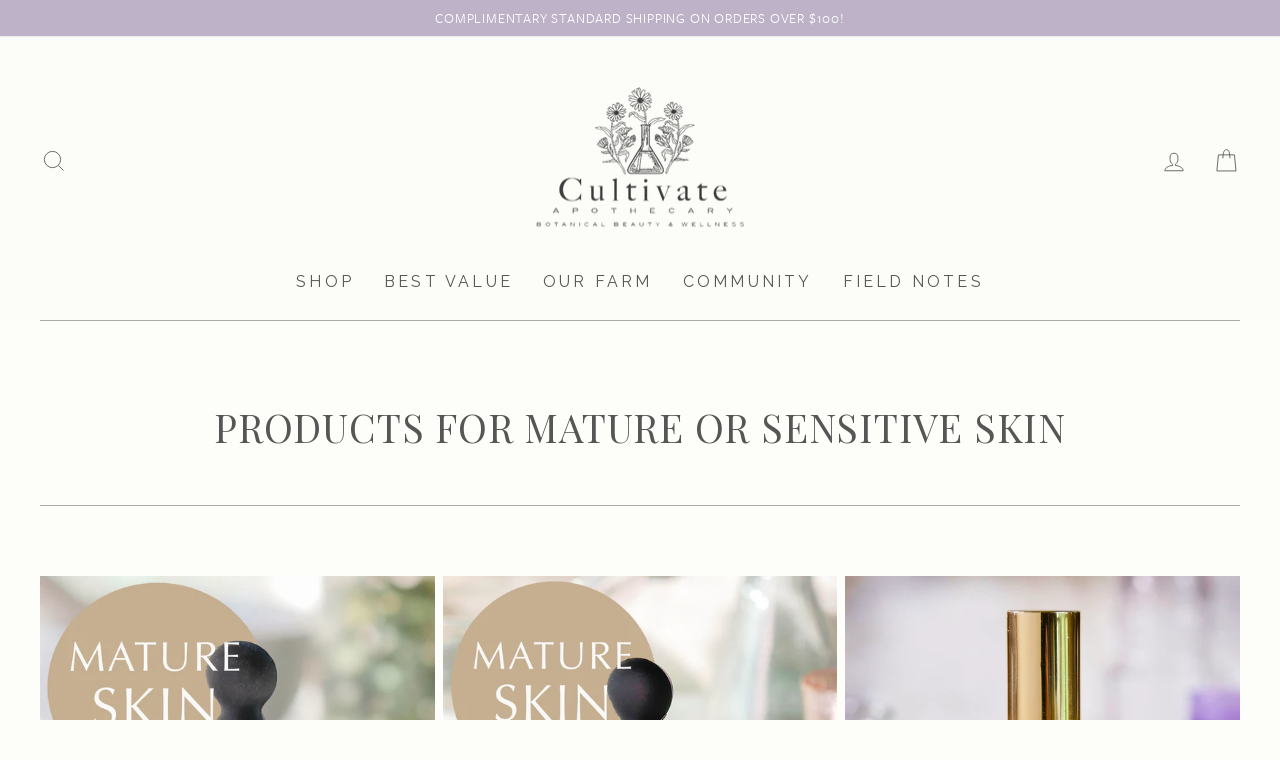

--- FILE ---
content_type: text/html; charset=utf-8
request_url: https://cultivateapothecary.com/collections/mature-or-sensitive-skin-type
body_size: 28079
content:
<!doctype html>
<html class="no-js" lang="en" dir="ltr">
<head>

  <meta charset="utf-8">
  <meta http-equiv="X-UA-Compatible" content="IE=edge,chrome=1">
  <meta name="viewport" content="width=device-width,initial-scale=1">
  <meta name="theme-color" content="#beb2c8">
  <link rel="canonical" href="https://cultivateapothecary.com/collections/mature-or-sensitive-skin-type">
  <link rel="preconnect" href="https://cdn.shopify.com" crossorigin>
  <link rel="preconnect" href="https://fonts.shopifycdn.com" crossorigin>
  <link rel="dns-prefetch" href="https://productreviews.shopifycdn.com">
  <link rel="dns-prefetch" href="https://ajax.googleapis.com">
  <link rel="dns-prefetch" href="https://maps.googleapis.com">
  <link rel="dns-prefetch" href="https://maps.gstatic.com"><link rel="shortcut icon" href="//cultivateapothecary.com/cdn/shop/files/ICO3_32x32.png?v=1688328423" type="image/png" /><title>Products for Mature or Sensitive Skin
&ndash; Cultivate Apothecary
</title>
<meta property="og:site_name" content="Cultivate Apothecary">
  <meta property="og:url" content="https://cultivateapothecary.com/collections/mature-or-sensitive-skin-type">
  <meta property="og:title" content="Products for Mature or Sensitive Skin">
  <meta property="og:type" content="website">
  <meta property="og:description" content="Cultivate Apothecary is a high-end apothecary providing luxury organic botanical skincare products and clean beauty, made with the finest botanical ingredients."><meta property="og:image" content="http://cultivateapothecary.com/cdn/shop/files/LOGO_CA_FINAL_dee68638-112b-49da-9b78-609e1851dc18.png?v=1688589010">
    <meta property="og:image:secure_url" content="https://cultivateapothecary.com/cdn/shop/files/LOGO_CA_FINAL_dee68638-112b-49da-9b78-609e1851dc18.png?v=1688589010">
    <meta property="og:image:width" content="925">
    <meta property="og:image:height" content="615"><meta name="twitter:site" content="@">
  <meta name="twitter:card" content="summary_large_image">
  <meta name="twitter:title" content="Products for Mature or Sensitive Skin">
  <meta name="twitter:description" content="Cultivate Apothecary is a high-end apothecary providing luxury organic botanical skincare products and clean beauty, made with the finest botanical ingredients.">
<style data-shopify>@font-face {
  font-family: "Playfair Display";
  font-weight: 400;
  font-style: normal;
  font-display: swap;
  src: url("//cultivateapothecary.com/cdn/fonts/playfair_display/playfairdisplay_n4.9980f3e16959dc89137cc1369bfc3ae98af1deb9.woff2") format("woff2"),
       url("//cultivateapothecary.com/cdn/fonts/playfair_display/playfairdisplay_n4.c562b7c8e5637886a811d2a017f9e023166064ee.woff") format("woff");
}

  @font-face {
  font-family: Domine;
  font-weight: 400;
  font-style: normal;
  font-display: swap;
  src: url("//cultivateapothecary.com/cdn/fonts/domine/domine_n4.db7650f19fc5819add9c727a32f1ba7f15f89a56.woff2") format("woff2"),
       url("//cultivateapothecary.com/cdn/fonts/domine/domine_n4.83c0c395d9dcec3568e66c3b52408e6068a5dba8.woff") format("woff");
}


  @font-face {
  font-family: Domine;
  font-weight: 600;
  font-style: normal;
  font-display: swap;
  src: url("//cultivateapothecary.com/cdn/fonts/domine/domine_n6.70313db43309874b6a9908823c8428bf6b29604a.woff2") format("woff2"),
       url("//cultivateapothecary.com/cdn/fonts/domine/domine_n6.caaad91979ccc976c319c36b49e3d70819629123.woff") format("woff");
}

  
  
</style><link href="//cultivateapothecary.com/cdn/shop/t/22/assets/theme.css?v=115191166255843041041697457017" rel="stylesheet" type="text/css" media="all" />
  <link href="//cultivateapothecary.com/cdn/shop/t/22/assets/custom.css?v=51330190561858583011702921433" rel="stylesheet" type="text/css" media="all" />
<style data-shopify>:root {
    --typeHeaderPrimary: "Playfair Display";
    --typeHeaderFallback: serif;
    --typeHeaderSize: 30px;
    --typeHeaderWeight: 400;
    --typeHeaderLineHeight: 1.3;
    --typeHeaderSpacing: 0.05em;

    --typeBasePrimary:Domine;
    --typeBaseFallback:serif;
    --typeBaseSize: 16px;
    --typeBaseWeight: 400;
    --typeBaseSpacing: 0.05em;
    --typeBaseLineHeight: 1.4;

    --typeCollectionTitle: 20px;

    --iconWeight: 2px;
    --iconLinecaps: miter;

    
      --buttonRadius: 0px;
    

    --colorGridOverlayOpacity: 0.0;
  }

  .placeholder-content {
    background-image: linear-gradient(100deg, #fcfcf9 40%, #f7f7ef 63%, #fcfcf9 79%);
  }</style><script>
    document.documentElement.className = document.documentElement.className.replace('no-js', 'js');

    window.theme = window.theme || {};
    theme.routes = {
      home: "/",
      cart: "/cart.js",
      cartPage: "/cart",
      cartAdd: "/cart/add.js",
      cartChange: "/cart/change.js",
      search: "/search",
      predictive_url: "/search/suggest"
    };
    theme.strings = {
      soldOut: "Sold Out",
      unavailable: "Unavailable",
      inStockLabel: "In stock, ready to ship",
      oneStockLabel: "Low stock - [count] item left",
      otherStockLabel: "Low stock - [count] items left",
      willNotShipUntil: "Ready to ship [date]",
      willBeInStockAfter: "Back in stock [date]",
      waitingForStock: "Inventory on the way",
      savePrice: "Save [saved_amount]",
      cartEmpty: "Your cart is currently empty.",
      cartTermsConfirmation: "You must agree with the terms and conditions of sales to check out",
      searchCollections: "Collections:",
      searchPages: "Pages:",
      searchArticles: "Articles:",
      productFrom: "from ",
      maxQuantity: "You can only have [quantity] of [title] in your cart."
    };
    theme.settings = {
      cartType: "drawer",
      isCustomerTemplate: false,
      moneyFormat: "${{amount}}",
      saveType: "percent",
      productImageSize: "natural",
      productImageCover: false,
      predictiveSearch: true,
      predictiveSearchType: "product,article,page,collection",
      predictiveSearchVendor: false,
      predictiveSearchPrice: false,
      quickView: false,
      themeName: 'Impulse',
      themeVersion: "7.2.0"
    };
  </script>

  <script>window.performance && window.performance.mark && window.performance.mark('shopify.content_for_header.start');</script><meta name="facebook-domain-verification" content="f08u5c1id2pdnua6113zxv9ev4nycd">
<meta name="google-site-verification" content="G5bXh_1SxFHRXi0muwmBjyz-sA8CQtpm47nzmmbHPsg">
<meta id="shopify-digital-wallet" name="shopify-digital-wallet" content="/65254260978/digital_wallets/dialog">
<meta name="shopify-checkout-api-token" content="c3c76e2f46aa7f9a65647271b640cf3e">
<meta id="in-context-paypal-metadata" data-shop-id="65254260978" data-venmo-supported="false" data-environment="production" data-locale="en_US" data-paypal-v4="true" data-currency="USD">
<link rel="alternate" type="application/atom+xml" title="Feed" href="/collections/mature-or-sensitive-skin-type.atom" />
<link rel="alternate" type="application/json+oembed" href="https://cultivateapothecary.com/collections/mature-or-sensitive-skin-type.oembed">
<script async="async" src="/checkouts/internal/preloads.js?locale=en-US"></script>
<link rel="preconnect" href="https://shop.app" crossorigin="anonymous">
<script async="async" src="https://shop.app/checkouts/internal/preloads.js?locale=en-US&shop_id=65254260978" crossorigin="anonymous"></script>
<script id="apple-pay-shop-capabilities" type="application/json">{"shopId":65254260978,"countryCode":"US","currencyCode":"USD","merchantCapabilities":["supports3DS"],"merchantId":"gid:\/\/shopify\/Shop\/65254260978","merchantName":"Cultivate Apothecary","requiredBillingContactFields":["postalAddress","email"],"requiredShippingContactFields":["postalAddress","email"],"shippingType":"shipping","supportedNetworks":["visa","masterCard","amex","discover","elo","jcb"],"total":{"type":"pending","label":"Cultivate Apothecary","amount":"1.00"},"shopifyPaymentsEnabled":true,"supportsSubscriptions":true}</script>
<script id="shopify-features" type="application/json">{"accessToken":"c3c76e2f46aa7f9a65647271b640cf3e","betas":["rich-media-storefront-analytics"],"domain":"cultivateapothecary.com","predictiveSearch":true,"shopId":65254260978,"locale":"en"}</script>
<script>var Shopify = Shopify || {};
Shopify.shop = "cultivate-apothecary.myshopify.com";
Shopify.locale = "en";
Shopify.currency = {"active":"USD","rate":"1.0"};
Shopify.country = "US";
Shopify.theme = {"name":"Cultivate Apothecary Launch","id":136466825458,"schema_name":"Impulse","schema_version":"7.2.0","theme_store_id":null,"role":"main"};
Shopify.theme.handle = "null";
Shopify.theme.style = {"id":null,"handle":null};
Shopify.cdnHost = "cultivateapothecary.com/cdn";
Shopify.routes = Shopify.routes || {};
Shopify.routes.root = "/";</script>
<script type="module">!function(o){(o.Shopify=o.Shopify||{}).modules=!0}(window);</script>
<script>!function(o){function n(){var o=[];function n(){o.push(Array.prototype.slice.apply(arguments))}return n.q=o,n}var t=o.Shopify=o.Shopify||{};t.loadFeatures=n(),t.autoloadFeatures=n()}(window);</script>
<script>
  window.ShopifyPay = window.ShopifyPay || {};
  window.ShopifyPay.apiHost = "shop.app\/pay";
  window.ShopifyPay.redirectState = null;
</script>
<script id="shop-js-analytics" type="application/json">{"pageType":"collection"}</script>
<script defer="defer" async type="module" src="//cultivateapothecary.com/cdn/shopifycloud/shop-js/modules/v2/client.init-shop-cart-sync_BdyHc3Nr.en.esm.js"></script>
<script defer="defer" async type="module" src="//cultivateapothecary.com/cdn/shopifycloud/shop-js/modules/v2/chunk.common_Daul8nwZ.esm.js"></script>
<script type="module">
  await import("//cultivateapothecary.com/cdn/shopifycloud/shop-js/modules/v2/client.init-shop-cart-sync_BdyHc3Nr.en.esm.js");
await import("//cultivateapothecary.com/cdn/shopifycloud/shop-js/modules/v2/chunk.common_Daul8nwZ.esm.js");

  window.Shopify.SignInWithShop?.initShopCartSync?.({"fedCMEnabled":true,"windoidEnabled":true});

</script>
<script>
  window.Shopify = window.Shopify || {};
  if (!window.Shopify.featureAssets) window.Shopify.featureAssets = {};
  window.Shopify.featureAssets['shop-js'] = {"shop-cart-sync":["modules/v2/client.shop-cart-sync_QYOiDySF.en.esm.js","modules/v2/chunk.common_Daul8nwZ.esm.js"],"init-fed-cm":["modules/v2/client.init-fed-cm_DchLp9rc.en.esm.js","modules/v2/chunk.common_Daul8nwZ.esm.js"],"shop-button":["modules/v2/client.shop-button_OV7bAJc5.en.esm.js","modules/v2/chunk.common_Daul8nwZ.esm.js"],"init-windoid":["modules/v2/client.init-windoid_DwxFKQ8e.en.esm.js","modules/v2/chunk.common_Daul8nwZ.esm.js"],"shop-cash-offers":["modules/v2/client.shop-cash-offers_DWtL6Bq3.en.esm.js","modules/v2/chunk.common_Daul8nwZ.esm.js","modules/v2/chunk.modal_CQq8HTM6.esm.js"],"shop-toast-manager":["modules/v2/client.shop-toast-manager_CX9r1SjA.en.esm.js","modules/v2/chunk.common_Daul8nwZ.esm.js"],"init-shop-email-lookup-coordinator":["modules/v2/client.init-shop-email-lookup-coordinator_UhKnw74l.en.esm.js","modules/v2/chunk.common_Daul8nwZ.esm.js"],"pay-button":["modules/v2/client.pay-button_DzxNnLDY.en.esm.js","modules/v2/chunk.common_Daul8nwZ.esm.js"],"avatar":["modules/v2/client.avatar_BTnouDA3.en.esm.js"],"init-shop-cart-sync":["modules/v2/client.init-shop-cart-sync_BdyHc3Nr.en.esm.js","modules/v2/chunk.common_Daul8nwZ.esm.js"],"shop-login-button":["modules/v2/client.shop-login-button_D8B466_1.en.esm.js","modules/v2/chunk.common_Daul8nwZ.esm.js","modules/v2/chunk.modal_CQq8HTM6.esm.js"],"init-customer-accounts-sign-up":["modules/v2/client.init-customer-accounts-sign-up_C8fpPm4i.en.esm.js","modules/v2/client.shop-login-button_D8B466_1.en.esm.js","modules/v2/chunk.common_Daul8nwZ.esm.js","modules/v2/chunk.modal_CQq8HTM6.esm.js"],"init-shop-for-new-customer-accounts":["modules/v2/client.init-shop-for-new-customer-accounts_CVTO0Ztu.en.esm.js","modules/v2/client.shop-login-button_D8B466_1.en.esm.js","modules/v2/chunk.common_Daul8nwZ.esm.js","modules/v2/chunk.modal_CQq8HTM6.esm.js"],"init-customer-accounts":["modules/v2/client.init-customer-accounts_dRgKMfrE.en.esm.js","modules/v2/client.shop-login-button_D8B466_1.en.esm.js","modules/v2/chunk.common_Daul8nwZ.esm.js","modules/v2/chunk.modal_CQq8HTM6.esm.js"],"shop-follow-button":["modules/v2/client.shop-follow-button_CkZpjEct.en.esm.js","modules/v2/chunk.common_Daul8nwZ.esm.js","modules/v2/chunk.modal_CQq8HTM6.esm.js"],"lead-capture":["modules/v2/client.lead-capture_BntHBhfp.en.esm.js","modules/v2/chunk.common_Daul8nwZ.esm.js","modules/v2/chunk.modal_CQq8HTM6.esm.js"],"checkout-modal":["modules/v2/client.checkout-modal_CfxcYbTm.en.esm.js","modules/v2/chunk.common_Daul8nwZ.esm.js","modules/v2/chunk.modal_CQq8HTM6.esm.js"],"shop-login":["modules/v2/client.shop-login_Da4GZ2H6.en.esm.js","modules/v2/chunk.common_Daul8nwZ.esm.js","modules/v2/chunk.modal_CQq8HTM6.esm.js"],"payment-terms":["modules/v2/client.payment-terms_MV4M3zvL.en.esm.js","modules/v2/chunk.common_Daul8nwZ.esm.js","modules/v2/chunk.modal_CQq8HTM6.esm.js"]};
</script>
<script>(function() {
  var isLoaded = false;
  function asyncLoad() {
    if (isLoaded) return;
    isLoaded = true;
    var urls = ["https:\/\/static.klaviyo.com\/onsite\/js\/klaviyo.js?company_id=UGEdnm\u0026shop=cultivate-apothecary.myshopify.com"];
    for (var i = 0; i < urls.length; i++) {
      var s = document.createElement('script');
      s.type = 'text/javascript';
      s.async = true;
      s.src = urls[i];
      var x = document.getElementsByTagName('script')[0];
      x.parentNode.insertBefore(s, x);
    }
  };
  if(window.attachEvent) {
    window.attachEvent('onload', asyncLoad);
  } else {
    window.addEventListener('load', asyncLoad, false);
  }
})();</script>
<script id="__st">var __st={"a":65254260978,"offset":-18000,"reqid":"74841e38-5cf5-42c0-915e-6cb44d01eaab-1768950321","pageurl":"cultivateapothecary.com\/collections\/mature-or-sensitive-skin-type","u":"c65797410343","p":"collection","rtyp":"collection","rid":418295546098};</script>
<script>window.ShopifyPaypalV4VisibilityTracking = true;</script>
<script id="captcha-bootstrap">!function(){'use strict';const t='contact',e='account',n='new_comment',o=[[t,t],['blogs',n],['comments',n],[t,'customer']],c=[[e,'customer_login'],[e,'guest_login'],[e,'recover_customer_password'],[e,'create_customer']],r=t=>t.map((([t,e])=>`form[action*='/${t}']:not([data-nocaptcha='true']) input[name='form_type'][value='${e}']`)).join(','),a=t=>()=>t?[...document.querySelectorAll(t)].map((t=>t.form)):[];function s(){const t=[...o],e=r(t);return a(e)}const i='password',u='form_key',d=['recaptcha-v3-token','g-recaptcha-response','h-captcha-response',i],f=()=>{try{return window.sessionStorage}catch{return}},m='__shopify_v',_=t=>t.elements[u];function p(t,e,n=!1){try{const o=window.sessionStorage,c=JSON.parse(o.getItem(e)),{data:r}=function(t){const{data:e,action:n}=t;return t[m]||n?{data:e,action:n}:{data:t,action:n}}(c);for(const[e,n]of Object.entries(r))t.elements[e]&&(t.elements[e].value=n);n&&o.removeItem(e)}catch(o){console.error('form repopulation failed',{error:o})}}const l='form_type',E='cptcha';function T(t){t.dataset[E]=!0}const w=window,h=w.document,L='Shopify',v='ce_forms',y='captcha';let A=!1;((t,e)=>{const n=(g='f06e6c50-85a8-45c8-87d0-21a2b65856fe',I='https://cdn.shopify.com/shopifycloud/storefront-forms-hcaptcha/ce_storefront_forms_captcha_hcaptcha.v1.5.2.iife.js',D={infoText:'Protected by hCaptcha',privacyText:'Privacy',termsText:'Terms'},(t,e,n)=>{const o=w[L][v],c=o.bindForm;if(c)return c(t,g,e,D).then(n);var r;o.q.push([[t,g,e,D],n]),r=I,A||(h.body.append(Object.assign(h.createElement('script'),{id:'captcha-provider',async:!0,src:r})),A=!0)});var g,I,D;w[L]=w[L]||{},w[L][v]=w[L][v]||{},w[L][v].q=[],w[L][y]=w[L][y]||{},w[L][y].protect=function(t,e){n(t,void 0,e),T(t)},Object.freeze(w[L][y]),function(t,e,n,w,h,L){const[v,y,A,g]=function(t,e,n){const i=e?o:[],u=t?c:[],d=[...i,...u],f=r(d),m=r(i),_=r(d.filter((([t,e])=>n.includes(e))));return[a(f),a(m),a(_),s()]}(w,h,L),I=t=>{const e=t.target;return e instanceof HTMLFormElement?e:e&&e.form},D=t=>v().includes(t);t.addEventListener('submit',(t=>{const e=I(t);if(!e)return;const n=D(e)&&!e.dataset.hcaptchaBound&&!e.dataset.recaptchaBound,o=_(e),c=g().includes(e)&&(!o||!o.value);(n||c)&&t.preventDefault(),c&&!n&&(function(t){try{if(!f())return;!function(t){const e=f();if(!e)return;const n=_(t);if(!n)return;const o=n.value;o&&e.removeItem(o)}(t);const e=Array.from(Array(32),(()=>Math.random().toString(36)[2])).join('');!function(t,e){_(t)||t.append(Object.assign(document.createElement('input'),{type:'hidden',name:u})),t.elements[u].value=e}(t,e),function(t,e){const n=f();if(!n)return;const o=[...t.querySelectorAll(`input[type='${i}']`)].map((({name:t})=>t)),c=[...d,...o],r={};for(const[a,s]of new FormData(t).entries())c.includes(a)||(r[a]=s);n.setItem(e,JSON.stringify({[m]:1,action:t.action,data:r}))}(t,e)}catch(e){console.error('failed to persist form',e)}}(e),e.submit())}));const S=(t,e)=>{t&&!t.dataset[E]&&(n(t,e.some((e=>e===t))),T(t))};for(const o of['focusin','change'])t.addEventListener(o,(t=>{const e=I(t);D(e)&&S(e,y())}));const B=e.get('form_key'),M=e.get(l),P=B&&M;t.addEventListener('DOMContentLoaded',(()=>{const t=y();if(P)for(const e of t)e.elements[l].value===M&&p(e,B);[...new Set([...A(),...v().filter((t=>'true'===t.dataset.shopifyCaptcha))])].forEach((e=>S(e,t)))}))}(h,new URLSearchParams(w.location.search),n,t,e,['guest_login'])})(!0,!0)}();</script>
<script integrity="sha256-4kQ18oKyAcykRKYeNunJcIwy7WH5gtpwJnB7kiuLZ1E=" data-source-attribution="shopify.loadfeatures" defer="defer" src="//cultivateapothecary.com/cdn/shopifycloud/storefront/assets/storefront/load_feature-a0a9edcb.js" crossorigin="anonymous"></script>
<script crossorigin="anonymous" defer="defer" src="//cultivateapothecary.com/cdn/shopifycloud/storefront/assets/shopify_pay/storefront-65b4c6d7.js?v=20250812"></script>
<script data-source-attribution="shopify.dynamic_checkout.dynamic.init">var Shopify=Shopify||{};Shopify.PaymentButton=Shopify.PaymentButton||{isStorefrontPortableWallets:!0,init:function(){window.Shopify.PaymentButton.init=function(){};var t=document.createElement("script");t.src="https://cultivateapothecary.com/cdn/shopifycloud/portable-wallets/latest/portable-wallets.en.js",t.type="module",document.head.appendChild(t)}};
</script>
<script data-source-attribution="shopify.dynamic_checkout.buyer_consent">
  function portableWalletsHideBuyerConsent(e){var t=document.getElementById("shopify-buyer-consent"),n=document.getElementById("shopify-subscription-policy-button");t&&n&&(t.classList.add("hidden"),t.setAttribute("aria-hidden","true"),n.removeEventListener("click",e))}function portableWalletsShowBuyerConsent(e){var t=document.getElementById("shopify-buyer-consent"),n=document.getElementById("shopify-subscription-policy-button");t&&n&&(t.classList.remove("hidden"),t.removeAttribute("aria-hidden"),n.addEventListener("click",e))}window.Shopify?.PaymentButton&&(window.Shopify.PaymentButton.hideBuyerConsent=portableWalletsHideBuyerConsent,window.Shopify.PaymentButton.showBuyerConsent=portableWalletsShowBuyerConsent);
</script>
<script data-source-attribution="shopify.dynamic_checkout.cart.bootstrap">document.addEventListener("DOMContentLoaded",(function(){function t(){return document.querySelector("shopify-accelerated-checkout-cart, shopify-accelerated-checkout")}if(t())Shopify.PaymentButton.init();else{new MutationObserver((function(e,n){t()&&(Shopify.PaymentButton.init(),n.disconnect())})).observe(document.body,{childList:!0,subtree:!0})}}));
</script>
<link id="shopify-accelerated-checkout-styles" rel="stylesheet" media="screen" href="https://cultivateapothecary.com/cdn/shopifycloud/portable-wallets/latest/accelerated-checkout-backwards-compat.css" crossorigin="anonymous">
<style id="shopify-accelerated-checkout-cart">
        #shopify-buyer-consent {
  margin-top: 1em;
  display: inline-block;
  width: 100%;
}

#shopify-buyer-consent.hidden {
  display: none;
}

#shopify-subscription-policy-button {
  background: none;
  border: none;
  padding: 0;
  text-decoration: underline;
  font-size: inherit;
  cursor: pointer;
}

#shopify-subscription-policy-button::before {
  box-shadow: none;
}

      </style>
<link rel="stylesheet" media="screen" href="//cultivateapothecary.com/cdn/shop/t/22/compiled_assets/styles.css?v=2345">
<script>window.performance && window.performance.mark && window.performance.mark('shopify.content_for_header.end');</script>

  <script src="//cultivateapothecary.com/cdn/shop/t/22/assets/vendor-scripts-v11.js" defer="defer"></script><script src="//cultivateapothecary.com/cdn/shop/t/22/assets/theme.js?v=24567027413136971571683253461" defer="defer"></script>


<link rel="stylesheet" href="https://use.typekit.net/tui6rka.css">

 <script src="https://cdn-widgetsrepository.yotpo.com/v1/loader/sji9yriqny2S2zccLnqAm7ds9v0sxRcQoPfUls72?languageCode=en"  async></script> 
<!-- BEGIN app block: shopify://apps/klaviyo-email-marketing-sms/blocks/klaviyo-onsite-embed/2632fe16-c075-4321-a88b-50b567f42507 -->












  <script async src="https://static.klaviyo.com/onsite/js/UGEdnm/klaviyo.js?company_id=UGEdnm"></script>
  <script>!function(){if(!window.klaviyo){window._klOnsite=window._klOnsite||[];try{window.klaviyo=new Proxy({},{get:function(n,i){return"push"===i?function(){var n;(n=window._klOnsite).push.apply(n,arguments)}:function(){for(var n=arguments.length,o=new Array(n),w=0;w<n;w++)o[w]=arguments[w];var t="function"==typeof o[o.length-1]?o.pop():void 0,e=new Promise((function(n){window._klOnsite.push([i].concat(o,[function(i){t&&t(i),n(i)}]))}));return e}}})}catch(n){window.klaviyo=window.klaviyo||[],window.klaviyo.push=function(){var n;(n=window._klOnsite).push.apply(n,arguments)}}}}();</script>

  




  <script>
    window.klaviyoReviewsProductDesignMode = false
  </script>







<!-- END app block --><!-- BEGIN app block: shopify://apps/yotpo-product-reviews/blocks/settings/eb7dfd7d-db44-4334-bc49-c893b51b36cf -->


  <script type="text/javascript" src="https://cdn-widgetsrepository.yotpo.com/v1/loader/sji9yriqny2S2zccLnqAm7ds9v0sxRcQoPfUls72?languageCode=en" async></script>



  
<!-- END app block --><!-- BEGIN app block: shopify://apps/blockify-fraud-filter/blocks/app_embed/2e3e0ba5-0e70-447a-9ec5-3bf76b5ef12e --> 
 
 
    <script>
        window.blockifyShopIdentifier = "cultivate-apothecary.myshopify.com";
        window.ipBlockerMetafields = "{\"showOverlayByPass\":false,\"disableSpyExtensions\":false,\"blockUnknownBots\":false,\"activeApp\":true,\"blockByMetafield\":true,\"visitorAnalytic\":true,\"showWatermark\":true,\"token\":\"eyJhbGciOiJIUzI1NiIsInR5cCI6IkpXVCJ9.eyJpZGVudGlmaWVySWQiOiJjdWx0aXZhdGUtYXBvdGhlY2FyeS5teXNob3BpZnkuY29tIiwiaWF0IjoxNzI0NzYzNTA5fQ.GlOw9qGQtVr0jl6SCxOLjWKl4ZYbp3GnjtYGvBiI_ck\"}";
        window.blockifyRules = "{\"whitelist\":[],\"blacklist\":[]}";
        window.ipblockerBlockTemplate = "{\"customCss\":\"#blockify---container{--bg-blockify: #fff;position:relative}#blockify---container::after{content:'';position:absolute;inset:0;background-repeat:no-repeat !important;background-size:cover !important;background:var(--bg-blockify);z-index:0}#blockify---container #blockify---container__inner{display:flex;flex-direction:column;align-items:center;position:relative;z-index:1}#blockify---container #blockify---container__inner #blockify-block-content{display:flex;flex-direction:column;align-items:center;text-align:center}#blockify---container #blockify---container__inner #blockify-block-content #blockify-block-superTitle{display:none !important}#blockify---container #blockify---container__inner #blockify-block-content #blockify-block-title{font-size:313%;font-weight:bold;margin-top:1em}@media only screen and (min-width: 768px) and (max-width: 1199px){#blockify---container #blockify---container__inner #blockify-block-content #blockify-block-title{font-size:188%}}@media only screen and (max-width: 767px){#blockify---container #blockify---container__inner #blockify-block-content #blockify-block-title{font-size:107%}}#blockify---container #blockify---container__inner #blockify-block-content #blockify-block-description{font-size:125%;margin:1.5em;line-height:1.5}@media only screen and (min-width: 768px) and (max-width: 1199px){#blockify---container #blockify---container__inner #blockify-block-content #blockify-block-description{font-size:88%}}@media only screen and (max-width: 767px){#blockify---container #blockify---container__inner #blockify-block-content #blockify-block-description{font-size:107%}}#blockify---container #blockify---container__inner #blockify-block-content #blockify-block-description #blockify-block-text-blink{display:none !important}#blockify---container #blockify---container__inner #blockify-logo-block-image{position:relative;width:400px;height:auto;max-height:300px}@media only screen and (max-width: 767px){#blockify---container #blockify---container__inner #blockify-logo-block-image{width:200px}}#blockify---container #blockify---container__inner #blockify-logo-block-image::before{content:'';display:block;padding-bottom:56.2%}#blockify---container #blockify---container__inner #blockify-logo-block-image img{position:absolute;top:0;left:0;width:100%;height:100%;object-fit:contain}\\n\",\"logoImage\":{\"active\":true,\"value\":\"https:\/\/storage.synctrack.io\/megamind-fraud\/assets\/default-thumbnail.png\",\"altText\":\"Red octagonal stop sign with a black hand symbol in the center, indicating a warning or prohibition\"},\"superTitle\":{\"active\":false,\"text\":\"403\",\"color\":\"#899df1\"},\"title\":{\"active\":true,\"text\":\"Access Denied\",\"color\":\"#000\"},\"description\":{\"active\":true,\"text\":\"The site owner may have set restrictions that prevent you from accessing the site. Please contact the site owner for access.\",\"color\":\"#000\"},\"background\":{\"active\":true,\"value\":\"#fff\",\"type\":\"1\",\"colorFrom\":null,\"colorTo\":null}}";

        
            window.blockifyCollectionId = 418295546098;
        
    </script>
<link href="https://cdn.shopify.com/extensions/019bc61e-5a2c-71e1-9b16-ae80802f2aca/blockify-shopify-287/assets/blockify-embed.min.js" as="script" type="text/javascript" rel="preload"><link href="https://cdn.shopify.com/extensions/019bc61e-5a2c-71e1-9b16-ae80802f2aca/blockify-shopify-287/assets/prevent-bypass-script.min.js" as="script" type="text/javascript" rel="preload">
<script type="text/javascript">
    window.blockifyBaseUrl = 'https://fraud.blockifyapp.com/s/api';
    window.blockifyPublicUrl = 'https://fraud.blockifyapp.com/s/api/public';
    window.bucketUrl = 'https://storage.synctrack.io/megamind-fraud';
    window.storefrontApiUrl  = 'https://fraud.blockifyapp.com/p/api';
</script>
<script type="text/javascript">
  window.blockifyChecking = true;
</script>
<script id="blockifyScriptByPass" type="text/javascript" src=https://cdn.shopify.com/extensions/019bc61e-5a2c-71e1-9b16-ae80802f2aca/blockify-shopify-287/assets/prevent-bypass-script.min.js async></script>
<script id="blockifyScriptTag" type="text/javascript" src=https://cdn.shopify.com/extensions/019bc61e-5a2c-71e1-9b16-ae80802f2aca/blockify-shopify-287/assets/blockify-embed.min.js async></script>


<!-- END app block --><link href="https://monorail-edge.shopifysvc.com" rel="dns-prefetch">
<script>(function(){if ("sendBeacon" in navigator && "performance" in window) {try {var session_token_from_headers = performance.getEntriesByType('navigation')[0].serverTiming.find(x => x.name == '_s').description;} catch {var session_token_from_headers = undefined;}var session_cookie_matches = document.cookie.match(/_shopify_s=([^;]*)/);var session_token_from_cookie = session_cookie_matches && session_cookie_matches.length === 2 ? session_cookie_matches[1] : "";var session_token = session_token_from_headers || session_token_from_cookie || "";function handle_abandonment_event(e) {var entries = performance.getEntries().filter(function(entry) {return /monorail-edge.shopifysvc.com/.test(entry.name);});if (!window.abandonment_tracked && entries.length === 0) {window.abandonment_tracked = true;var currentMs = Date.now();var navigation_start = performance.timing.navigationStart;var payload = {shop_id: 65254260978,url: window.location.href,navigation_start,duration: currentMs - navigation_start,session_token,page_type: "collection"};window.navigator.sendBeacon("https://monorail-edge.shopifysvc.com/v1/produce", JSON.stringify({schema_id: "online_store_buyer_site_abandonment/1.1",payload: payload,metadata: {event_created_at_ms: currentMs,event_sent_at_ms: currentMs}}));}}window.addEventListener('pagehide', handle_abandonment_event);}}());</script>
<script id="web-pixels-manager-setup">(function e(e,d,r,n,o){if(void 0===o&&(o={}),!Boolean(null===(a=null===(i=window.Shopify)||void 0===i?void 0:i.analytics)||void 0===a?void 0:a.replayQueue)){var i,a;window.Shopify=window.Shopify||{};var t=window.Shopify;t.analytics=t.analytics||{};var s=t.analytics;s.replayQueue=[],s.publish=function(e,d,r){return s.replayQueue.push([e,d,r]),!0};try{self.performance.mark("wpm:start")}catch(e){}var l=function(){var e={modern:/Edge?\/(1{2}[4-9]|1[2-9]\d|[2-9]\d{2}|\d{4,})\.\d+(\.\d+|)|Firefox\/(1{2}[4-9]|1[2-9]\d|[2-9]\d{2}|\d{4,})\.\d+(\.\d+|)|Chrom(ium|e)\/(9{2}|\d{3,})\.\d+(\.\d+|)|(Maci|X1{2}).+ Version\/(15\.\d+|(1[6-9]|[2-9]\d|\d{3,})\.\d+)([,.]\d+|)( \(\w+\)|)( Mobile\/\w+|) Safari\/|Chrome.+OPR\/(9{2}|\d{3,})\.\d+\.\d+|(CPU[ +]OS|iPhone[ +]OS|CPU[ +]iPhone|CPU IPhone OS|CPU iPad OS)[ +]+(15[._]\d+|(1[6-9]|[2-9]\d|\d{3,})[._]\d+)([._]\d+|)|Android:?[ /-](13[3-9]|1[4-9]\d|[2-9]\d{2}|\d{4,})(\.\d+|)(\.\d+|)|Android.+Firefox\/(13[5-9]|1[4-9]\d|[2-9]\d{2}|\d{4,})\.\d+(\.\d+|)|Android.+Chrom(ium|e)\/(13[3-9]|1[4-9]\d|[2-9]\d{2}|\d{4,})\.\d+(\.\d+|)|SamsungBrowser\/([2-9]\d|\d{3,})\.\d+/,legacy:/Edge?\/(1[6-9]|[2-9]\d|\d{3,})\.\d+(\.\d+|)|Firefox\/(5[4-9]|[6-9]\d|\d{3,})\.\d+(\.\d+|)|Chrom(ium|e)\/(5[1-9]|[6-9]\d|\d{3,})\.\d+(\.\d+|)([\d.]+$|.*Safari\/(?![\d.]+ Edge\/[\d.]+$))|(Maci|X1{2}).+ Version\/(10\.\d+|(1[1-9]|[2-9]\d|\d{3,})\.\d+)([,.]\d+|)( \(\w+\)|)( Mobile\/\w+|) Safari\/|Chrome.+OPR\/(3[89]|[4-9]\d|\d{3,})\.\d+\.\d+|(CPU[ +]OS|iPhone[ +]OS|CPU[ +]iPhone|CPU IPhone OS|CPU iPad OS)[ +]+(10[._]\d+|(1[1-9]|[2-9]\d|\d{3,})[._]\d+)([._]\d+|)|Android:?[ /-](13[3-9]|1[4-9]\d|[2-9]\d{2}|\d{4,})(\.\d+|)(\.\d+|)|Mobile Safari.+OPR\/([89]\d|\d{3,})\.\d+\.\d+|Android.+Firefox\/(13[5-9]|1[4-9]\d|[2-9]\d{2}|\d{4,})\.\d+(\.\d+|)|Android.+Chrom(ium|e)\/(13[3-9]|1[4-9]\d|[2-9]\d{2}|\d{4,})\.\d+(\.\d+|)|Android.+(UC? ?Browser|UCWEB|U3)[ /]?(15\.([5-9]|\d{2,})|(1[6-9]|[2-9]\d|\d{3,})\.\d+)\.\d+|SamsungBrowser\/(5\.\d+|([6-9]|\d{2,})\.\d+)|Android.+MQ{2}Browser\/(14(\.(9|\d{2,})|)|(1[5-9]|[2-9]\d|\d{3,})(\.\d+|))(\.\d+|)|K[Aa][Ii]OS\/(3\.\d+|([4-9]|\d{2,})\.\d+)(\.\d+|)/},d=e.modern,r=e.legacy,n=navigator.userAgent;return n.match(d)?"modern":n.match(r)?"legacy":"unknown"}(),u="modern"===l?"modern":"legacy",c=(null!=n?n:{modern:"",legacy:""})[u],f=function(e){return[e.baseUrl,"/wpm","/b",e.hashVersion,"modern"===e.buildTarget?"m":"l",".js"].join("")}({baseUrl:d,hashVersion:r,buildTarget:u}),m=function(e){var d=e.version,r=e.bundleTarget,n=e.surface,o=e.pageUrl,i=e.monorailEndpoint;return{emit:function(e){var a=e.status,t=e.errorMsg,s=(new Date).getTime(),l=JSON.stringify({metadata:{event_sent_at_ms:s},events:[{schema_id:"web_pixels_manager_load/3.1",payload:{version:d,bundle_target:r,page_url:o,status:a,surface:n,error_msg:t},metadata:{event_created_at_ms:s}}]});if(!i)return console&&console.warn&&console.warn("[Web Pixels Manager] No Monorail endpoint provided, skipping logging."),!1;try{return self.navigator.sendBeacon.bind(self.navigator)(i,l)}catch(e){}var u=new XMLHttpRequest;try{return u.open("POST",i,!0),u.setRequestHeader("Content-Type","text/plain"),u.send(l),!0}catch(e){return console&&console.warn&&console.warn("[Web Pixels Manager] Got an unhandled error while logging to Monorail."),!1}}}}({version:r,bundleTarget:l,surface:e.surface,pageUrl:self.location.href,monorailEndpoint:e.monorailEndpoint});try{o.browserTarget=l,function(e){var d=e.src,r=e.async,n=void 0===r||r,o=e.onload,i=e.onerror,a=e.sri,t=e.scriptDataAttributes,s=void 0===t?{}:t,l=document.createElement("script"),u=document.querySelector("head"),c=document.querySelector("body");if(l.async=n,l.src=d,a&&(l.integrity=a,l.crossOrigin="anonymous"),s)for(var f in s)if(Object.prototype.hasOwnProperty.call(s,f))try{l.dataset[f]=s[f]}catch(e){}if(o&&l.addEventListener("load",o),i&&l.addEventListener("error",i),u)u.appendChild(l);else{if(!c)throw new Error("Did not find a head or body element to append the script");c.appendChild(l)}}({src:f,async:!0,onload:function(){if(!function(){var e,d;return Boolean(null===(d=null===(e=window.Shopify)||void 0===e?void 0:e.analytics)||void 0===d?void 0:d.initialized)}()){var d=window.webPixelsManager.init(e)||void 0;if(d){var r=window.Shopify.analytics;r.replayQueue.forEach((function(e){var r=e[0],n=e[1],o=e[2];d.publishCustomEvent(r,n,o)})),r.replayQueue=[],r.publish=d.publishCustomEvent,r.visitor=d.visitor,r.initialized=!0}}},onerror:function(){return m.emit({status:"failed",errorMsg:"".concat(f," has failed to load")})},sri:function(e){var d=/^sha384-[A-Za-z0-9+/=]+$/;return"string"==typeof e&&d.test(e)}(c)?c:"",scriptDataAttributes:o}),m.emit({status:"loading"})}catch(e){m.emit({status:"failed",errorMsg:(null==e?void 0:e.message)||"Unknown error"})}}})({shopId: 65254260978,storefrontBaseUrl: "https://cultivateapothecary.com",extensionsBaseUrl: "https://extensions.shopifycdn.com/cdn/shopifycloud/web-pixels-manager",monorailEndpoint: "https://monorail-edge.shopifysvc.com/unstable/produce_batch",surface: "storefront-renderer",enabledBetaFlags: ["2dca8a86"],webPixelsConfigList: [{"id":"1481081074","configuration":"{\"accountID\":\"UGEdnm\",\"webPixelConfig\":\"eyJlbmFibGVBZGRlZFRvQ2FydEV2ZW50cyI6IHRydWV9\"}","eventPayloadVersion":"v1","runtimeContext":"STRICT","scriptVersion":"524f6c1ee37bacdca7657a665bdca589","type":"APP","apiClientId":123074,"privacyPurposes":["ANALYTICS","MARKETING"],"dataSharingAdjustments":{"protectedCustomerApprovalScopes":["read_customer_address","read_customer_email","read_customer_name","read_customer_personal_data","read_customer_phone"]}},{"id":"484901106","configuration":"{\"config\":\"{\\\"pixel_id\\\":\\\"G-MCKDL9Y383\\\",\\\"google_tag_ids\\\":[\\\"G-MCKDL9Y383\\\",\\\"GT-NGBR3H2\\\"],\\\"target_country\\\":\\\"US\\\",\\\"gtag_events\\\":[{\\\"type\\\":\\\"begin_checkout\\\",\\\"action_label\\\":\\\"G-MCKDL9Y383\\\"},{\\\"type\\\":\\\"search\\\",\\\"action_label\\\":\\\"G-MCKDL9Y383\\\"},{\\\"type\\\":\\\"view_item\\\",\\\"action_label\\\":[\\\"G-MCKDL9Y383\\\",\\\"MC-YG8ZQM8XCS\\\"]},{\\\"type\\\":\\\"purchase\\\",\\\"action_label\\\":[\\\"G-MCKDL9Y383\\\",\\\"MC-YG8ZQM8XCS\\\"]},{\\\"type\\\":\\\"page_view\\\",\\\"action_label\\\":[\\\"G-MCKDL9Y383\\\",\\\"MC-YG8ZQM8XCS\\\"]},{\\\"type\\\":\\\"add_payment_info\\\",\\\"action_label\\\":\\\"G-MCKDL9Y383\\\"},{\\\"type\\\":\\\"add_to_cart\\\",\\\"action_label\\\":\\\"G-MCKDL9Y383\\\"}],\\\"enable_monitoring_mode\\\":false}\"}","eventPayloadVersion":"v1","runtimeContext":"OPEN","scriptVersion":"b2a88bafab3e21179ed38636efcd8a93","type":"APP","apiClientId":1780363,"privacyPurposes":[],"dataSharingAdjustments":{"protectedCustomerApprovalScopes":["read_customer_address","read_customer_email","read_customer_name","read_customer_personal_data","read_customer_phone"]}},{"id":"216072434","configuration":"{\"pixel_id\":\"278746766413410\",\"pixel_type\":\"facebook_pixel\",\"metaapp_system_user_token\":\"-\"}","eventPayloadVersion":"v1","runtimeContext":"OPEN","scriptVersion":"ca16bc87fe92b6042fbaa3acc2fbdaa6","type":"APP","apiClientId":2329312,"privacyPurposes":["ANALYTICS","MARKETING","SALE_OF_DATA"],"dataSharingAdjustments":{"protectedCustomerApprovalScopes":["read_customer_address","read_customer_email","read_customer_name","read_customer_personal_data","read_customer_phone"]}},{"id":"shopify-app-pixel","configuration":"{}","eventPayloadVersion":"v1","runtimeContext":"STRICT","scriptVersion":"0450","apiClientId":"shopify-pixel","type":"APP","privacyPurposes":["ANALYTICS","MARKETING"]},{"id":"shopify-custom-pixel","eventPayloadVersion":"v1","runtimeContext":"LAX","scriptVersion":"0450","apiClientId":"shopify-pixel","type":"CUSTOM","privacyPurposes":["ANALYTICS","MARKETING"]}],isMerchantRequest: false,initData: {"shop":{"name":"Cultivate Apothecary","paymentSettings":{"currencyCode":"USD"},"myshopifyDomain":"cultivate-apothecary.myshopify.com","countryCode":"US","storefrontUrl":"https:\/\/cultivateapothecary.com"},"customer":null,"cart":null,"checkout":null,"productVariants":[],"purchasingCompany":null},},"https://cultivateapothecary.com/cdn","fcfee988w5aeb613cpc8e4bc33m6693e112",{"modern":"","legacy":""},{"shopId":"65254260978","storefrontBaseUrl":"https:\/\/cultivateapothecary.com","extensionBaseUrl":"https:\/\/extensions.shopifycdn.com\/cdn\/shopifycloud\/web-pixels-manager","surface":"storefront-renderer","enabledBetaFlags":"[\"2dca8a86\"]","isMerchantRequest":"false","hashVersion":"fcfee988w5aeb613cpc8e4bc33m6693e112","publish":"custom","events":"[[\"page_viewed\",{}],[\"collection_viewed\",{\"collection\":{\"id\":\"418295546098\",\"title\":\"Products for Mature or Sensitive Skin\",\"productVariants\":[{\"price\":{\"amount\":148.0,\"currencyCode\":\"USD\"},\"product\":{\"title\":\"Awaken No. 3: The Morning Ritual for Mature, Sensitive Skin\",\"vendor\":\"Cultivate Apothecary\",\"id\":\"7898235076850\",\"untranslatedTitle\":\"Awaken No. 3: The Morning Ritual for Mature, Sensitive Skin\",\"url\":\"\/products\/awaken-no-3\",\"type\":\"\"},\"id\":\"44452441424114\",\"image\":{\"src\":\"\/\/cultivateapothecary.com\/cdn\/shop\/files\/A3_STICKER.jpg?v=1749737554\"},\"sku\":\"\",\"title\":\"Default Title\",\"untranslatedTitle\":\"Default Title\"},{\"price\":{\"amount\":148.0,\"currencyCode\":\"USD\"},\"product\":{\"title\":\"Moonlight No. 3: The Evening Ritual for Mature, Sensitive Skin\",\"vendor\":\"Cultivate Apothecary\",\"id\":\"7898246119666\",\"untranslatedTitle\":\"Moonlight No. 3: The Evening Ritual for Mature, Sensitive Skin\",\"url\":\"\/products\/moonlight-no-3\",\"type\":\"\"},\"id\":\"44452505157874\",\"image\":{\"src\":\"\/\/cultivateapothecary.com\/cdn\/shop\/files\/MOONLIGHT_3_STICKER_2_LRG_FR_CROP.jpg?v=1749737579\"},\"sku\":\"\",\"title\":\"Default Title\",\"untranslatedTitle\":\"Default Title\"},{\"price\":{\"amount\":78.0,\"currencyCode\":\"USD\"},\"product\":{\"title\":\"Balance Facial Toner — Skin Rebalancing Mist\",\"vendor\":\"Cultivate Apothecary\",\"id\":\"7923876626674\",\"untranslatedTitle\":\"Balance Facial Toner — Skin Rebalancing Mist\",\"url\":\"\/products\/balance-botanical-toner\",\"type\":\"toners\"},\"id\":\"44563438043378\",\"image\":{\"src\":\"\/\/cultivateapothecary.com\/cdn\/shop\/files\/CA23TONERFRONT_7eb29f9d-490a-4776-80b9-fe0f54b317c3.jpg?v=1687980874\"},\"sku\":\"\",\"title\":\"Default Title\",\"untranslatedTitle\":\"Default Title\"},{\"price\":{\"amount\":78.0,\"currencyCode\":\"USD\"},\"product\":{\"title\":\"Radiance — The Morning Ritual Cleanser\",\"vendor\":\"Cultivate Apothecary\",\"id\":\"7897739165938\",\"untranslatedTitle\":\"Radiance — The Morning Ritual Cleanser\",\"url\":\"\/products\/radiance-botanical-day-cleanser\",\"type\":\"\"},\"id\":\"44450804531442\",\"image\":{\"src\":\"\/\/cultivateapothecary.com\/cdn\/shop\/files\/RADIANCELRGFRCROP.jpg?v=1687622503\"},\"sku\":\"\",\"title\":\"Default Title\",\"untranslatedTitle\":\"Default Title\"},{\"price\":{\"amount\":88.0,\"currencyCode\":\"USD\"},\"product\":{\"title\":\"Luminance — The Evening Ritual Balm\",\"vendor\":\"Cultivate Apothecary\",\"id\":\"7898244874482\",\"untranslatedTitle\":\"Luminance — The Evening Ritual Balm\",\"url\":\"\/products\/luminance-evening-balm-cleanser\",\"type\":\"\"},\"id\":\"44452499390706\",\"image\":{\"src\":\"\/\/cultivateapothecary.com\/cdn\/shop\/files\/LUMINANCELRGFRCROP.jpg?v=1687622164\"},\"sku\":\"\",\"title\":\"Default Title\",\"untranslatedTitle\":\"Default Title\"},{\"price\":{\"amount\":60.0,\"currencyCode\":\"USD\"},\"product\":{\"title\":\"Calm Reset — Healing Botanical Mask for Skin Recovery\",\"vendor\":\"Cultivate Apothecary\",\"id\":\"7897739100402\",\"untranslatedTitle\":\"Calm Reset — Healing Botanical Mask for Skin Recovery\",\"url\":\"\/products\/healing-botanical-mask\",\"type\":\"\"},\"id\":\"44450804465906\",\"image\":{\"src\":\"\/\/cultivateapothecary.com\/cdn\/shop\/files\/CA1-23SHOOT-61.jpg?v=1687620596\"},\"sku\":\"\",\"title\":\"Default Title\",\"untranslatedTitle\":\"Default Title\"},{\"price\":{\"amount\":237.0,\"currencyCode\":\"USD\"},\"product\":{\"title\":\"No. 3 Serum Set: The Daily Ritual for Mature, Sensitive Skin\",\"vendor\":\"Cultivate Apothecary\",\"id\":\"7934111875314\",\"untranslatedTitle\":\"No. 3 Serum Set: The Daily Ritual for Mature, Sensitive Skin\",\"url\":\"\/products\/serum-set-no-3\",\"type\":\"Serum Set\"},\"id\":\"44612762927346\",\"image\":{\"src\":\"\/\/cultivateapothecary.com\/cdn\/shop\/files\/AM3SERUMSETS-5.jpg?v=1739227006\"},\"sku\":\"\",\"title\":\"Default Title\",\"untranslatedTitle\":\"Default Title\"},{\"price\":{\"amount\":370.0,\"currencyCode\":\"USD\"},\"product\":{\"title\":\"Ritual Set No. 3 — For Radiance and Sensitive Skin Support\",\"vendor\":\"Cultivate Apothecary\",\"id\":\"7938204991730\",\"untranslatedTitle\":\"Ritual Set No. 3 — For Radiance and Sensitive Skin Support\",\"url\":\"\/products\/mature-or-sensitive-skin-gift-set\",\"type\":\"mature or sensitive skin ritual set\"},\"id\":\"44628656947442\",\"image\":{\"src\":\"\/\/cultivateapothecary.com\/cdn\/shop\/files\/serumssetopener_334cec96-5c09-4ade-9a50-a65502bacb4b.jpg?v=1692732681\"},\"sku\":\"\",\"title\":\"Default Title\",\"untranslatedTitle\":\"Default Title\"}]}}]]"});</script><script>
  window.ShopifyAnalytics = window.ShopifyAnalytics || {};
  window.ShopifyAnalytics.meta = window.ShopifyAnalytics.meta || {};
  window.ShopifyAnalytics.meta.currency = 'USD';
  var meta = {"products":[{"id":7898235076850,"gid":"gid:\/\/shopify\/Product\/7898235076850","vendor":"Cultivate Apothecary","type":"","handle":"awaken-no-3","variants":[{"id":44452441424114,"price":14800,"name":"Awaken No. 3: The Morning Ritual for Mature, Sensitive Skin","public_title":null,"sku":""}],"remote":false},{"id":7898246119666,"gid":"gid:\/\/shopify\/Product\/7898246119666","vendor":"Cultivate Apothecary","type":"","handle":"moonlight-no-3","variants":[{"id":44452505157874,"price":14800,"name":"Moonlight No. 3: The Evening Ritual for Mature, Sensitive Skin","public_title":null,"sku":""}],"remote":false},{"id":7923876626674,"gid":"gid:\/\/shopify\/Product\/7923876626674","vendor":"Cultivate Apothecary","type":"toners","handle":"balance-botanical-toner","variants":[{"id":44563438043378,"price":7800,"name":"Balance Facial Toner — Skin Rebalancing Mist","public_title":null,"sku":""}],"remote":false},{"id":7897739165938,"gid":"gid:\/\/shopify\/Product\/7897739165938","vendor":"Cultivate Apothecary","type":"","handle":"radiance-botanical-day-cleanser","variants":[{"id":44450804531442,"price":7800,"name":"Radiance — The Morning Ritual Cleanser","public_title":null,"sku":""}],"remote":false},{"id":7898244874482,"gid":"gid:\/\/shopify\/Product\/7898244874482","vendor":"Cultivate Apothecary","type":"","handle":"luminance-evening-balm-cleanser","variants":[{"id":44452499390706,"price":8800,"name":"Luminance — The Evening Ritual Balm","public_title":null,"sku":""}],"remote":false},{"id":7897739100402,"gid":"gid:\/\/shopify\/Product\/7897739100402","vendor":"Cultivate Apothecary","type":"","handle":"healing-botanical-mask","variants":[{"id":44450804465906,"price":6000,"name":"Calm Reset — Healing Botanical Mask for Skin Recovery","public_title":null,"sku":""}],"remote":false},{"id":7934111875314,"gid":"gid:\/\/shopify\/Product\/7934111875314","vendor":"Cultivate Apothecary","type":"Serum Set","handle":"serum-set-no-3","variants":[{"id":44612762927346,"price":23700,"name":"No. 3 Serum Set: The Daily Ritual for Mature, Sensitive Skin","public_title":null,"sku":""}],"remote":false},{"id":7938204991730,"gid":"gid:\/\/shopify\/Product\/7938204991730","vendor":"Cultivate Apothecary","type":"mature or sensitive skin ritual set","handle":"mature-or-sensitive-skin-gift-set","variants":[{"id":44628656947442,"price":37000,"name":"Ritual Set No. 3 — For Radiance and Sensitive Skin Support","public_title":null,"sku":""}],"remote":false}],"page":{"pageType":"collection","resourceType":"collection","resourceId":418295546098,"requestId":"74841e38-5cf5-42c0-915e-6cb44d01eaab-1768950321"}};
  for (var attr in meta) {
    window.ShopifyAnalytics.meta[attr] = meta[attr];
  }
</script>
<script class="analytics">
  (function () {
    var customDocumentWrite = function(content) {
      var jquery = null;

      if (window.jQuery) {
        jquery = window.jQuery;
      } else if (window.Checkout && window.Checkout.$) {
        jquery = window.Checkout.$;
      }

      if (jquery) {
        jquery('body').append(content);
      }
    };

    var hasLoggedConversion = function(token) {
      if (token) {
        return document.cookie.indexOf('loggedConversion=' + token) !== -1;
      }
      return false;
    }

    var setCookieIfConversion = function(token) {
      if (token) {
        var twoMonthsFromNow = new Date(Date.now());
        twoMonthsFromNow.setMonth(twoMonthsFromNow.getMonth() + 2);

        document.cookie = 'loggedConversion=' + token + '; expires=' + twoMonthsFromNow;
      }
    }

    var trekkie = window.ShopifyAnalytics.lib = window.trekkie = window.trekkie || [];
    if (trekkie.integrations) {
      return;
    }
    trekkie.methods = [
      'identify',
      'page',
      'ready',
      'track',
      'trackForm',
      'trackLink'
    ];
    trekkie.factory = function(method) {
      return function() {
        var args = Array.prototype.slice.call(arguments);
        args.unshift(method);
        trekkie.push(args);
        return trekkie;
      };
    };
    for (var i = 0; i < trekkie.methods.length; i++) {
      var key = trekkie.methods[i];
      trekkie[key] = trekkie.factory(key);
    }
    trekkie.load = function(config) {
      trekkie.config = config || {};
      trekkie.config.initialDocumentCookie = document.cookie;
      var first = document.getElementsByTagName('script')[0];
      var script = document.createElement('script');
      script.type = 'text/javascript';
      script.onerror = function(e) {
        var scriptFallback = document.createElement('script');
        scriptFallback.type = 'text/javascript';
        scriptFallback.onerror = function(error) {
                var Monorail = {
      produce: function produce(monorailDomain, schemaId, payload) {
        var currentMs = new Date().getTime();
        var event = {
          schema_id: schemaId,
          payload: payload,
          metadata: {
            event_created_at_ms: currentMs,
            event_sent_at_ms: currentMs
          }
        };
        return Monorail.sendRequest("https://" + monorailDomain + "/v1/produce", JSON.stringify(event));
      },
      sendRequest: function sendRequest(endpointUrl, payload) {
        // Try the sendBeacon API
        if (window && window.navigator && typeof window.navigator.sendBeacon === 'function' && typeof window.Blob === 'function' && !Monorail.isIos12()) {
          var blobData = new window.Blob([payload], {
            type: 'text/plain'
          });

          if (window.navigator.sendBeacon(endpointUrl, blobData)) {
            return true;
          } // sendBeacon was not successful

        } // XHR beacon

        var xhr = new XMLHttpRequest();

        try {
          xhr.open('POST', endpointUrl);
          xhr.setRequestHeader('Content-Type', 'text/plain');
          xhr.send(payload);
        } catch (e) {
          console.log(e);
        }

        return false;
      },
      isIos12: function isIos12() {
        return window.navigator.userAgent.lastIndexOf('iPhone; CPU iPhone OS 12_') !== -1 || window.navigator.userAgent.lastIndexOf('iPad; CPU OS 12_') !== -1;
      }
    };
    Monorail.produce('monorail-edge.shopifysvc.com',
      'trekkie_storefront_load_errors/1.1',
      {shop_id: 65254260978,
      theme_id: 136466825458,
      app_name: "storefront",
      context_url: window.location.href,
      source_url: "//cultivateapothecary.com/cdn/s/trekkie.storefront.cd680fe47e6c39ca5d5df5f0a32d569bc48c0f27.min.js"});

        };
        scriptFallback.async = true;
        scriptFallback.src = '//cultivateapothecary.com/cdn/s/trekkie.storefront.cd680fe47e6c39ca5d5df5f0a32d569bc48c0f27.min.js';
        first.parentNode.insertBefore(scriptFallback, first);
      };
      script.async = true;
      script.src = '//cultivateapothecary.com/cdn/s/trekkie.storefront.cd680fe47e6c39ca5d5df5f0a32d569bc48c0f27.min.js';
      first.parentNode.insertBefore(script, first);
    };
    trekkie.load(
      {"Trekkie":{"appName":"storefront","development":false,"defaultAttributes":{"shopId":65254260978,"isMerchantRequest":null,"themeId":136466825458,"themeCityHash":"968267356194182996","contentLanguage":"en","currency":"USD","eventMetadataId":"c8afcf84-c898-463a-ac97-5e4bfdc5d354"},"isServerSideCookieWritingEnabled":true,"monorailRegion":"shop_domain","enabledBetaFlags":["65f19447"]},"Session Attribution":{},"S2S":{"facebookCapiEnabled":true,"source":"trekkie-storefront-renderer","apiClientId":580111}}
    );

    var loaded = false;
    trekkie.ready(function() {
      if (loaded) return;
      loaded = true;

      window.ShopifyAnalytics.lib = window.trekkie;

      var originalDocumentWrite = document.write;
      document.write = customDocumentWrite;
      try { window.ShopifyAnalytics.merchantGoogleAnalytics.call(this); } catch(error) {};
      document.write = originalDocumentWrite;

      window.ShopifyAnalytics.lib.page(null,{"pageType":"collection","resourceType":"collection","resourceId":418295546098,"requestId":"74841e38-5cf5-42c0-915e-6cb44d01eaab-1768950321","shopifyEmitted":true});

      var match = window.location.pathname.match(/checkouts\/(.+)\/(thank_you|post_purchase)/)
      var token = match? match[1]: undefined;
      if (!hasLoggedConversion(token)) {
        setCookieIfConversion(token);
        window.ShopifyAnalytics.lib.track("Viewed Product Category",{"currency":"USD","category":"Collection: mature-or-sensitive-skin-type","collectionName":"mature-or-sensitive-skin-type","collectionId":418295546098,"nonInteraction":true},undefined,undefined,{"shopifyEmitted":true});
      }
    });


        var eventsListenerScript = document.createElement('script');
        eventsListenerScript.async = true;
        eventsListenerScript.src = "//cultivateapothecary.com/cdn/shopifycloud/storefront/assets/shop_events_listener-3da45d37.js";
        document.getElementsByTagName('head')[0].appendChild(eventsListenerScript);

})();</script>
<script
  defer
  src="https://cultivateapothecary.com/cdn/shopifycloud/perf-kit/shopify-perf-kit-3.0.4.min.js"
  data-application="storefront-renderer"
  data-shop-id="65254260978"
  data-render-region="gcp-us-central1"
  data-page-type="collection"
  data-theme-instance-id="136466825458"
  data-theme-name="Impulse"
  data-theme-version="7.2.0"
  data-monorail-region="shop_domain"
  data-resource-timing-sampling-rate="10"
  data-shs="true"
  data-shs-beacon="true"
  data-shs-export-with-fetch="true"
  data-shs-logs-sample-rate="1"
  data-shs-beacon-endpoint="https://cultivateapothecary.com/api/collect"
></script>
</head>

<body class="template-collection" data-center-text="false" data-button_style="square" data-type_header_capitalize="true" data-type_headers_align_text="true" data-type_product_capitalize="false" data-swatch_style="round" >

  <a class="in-page-link visually-hidden skip-link" href="#MainContent">Skip to content</a>

  <div id="PageContainer" class="page-container">
    <div class="transition-body"><!-- BEGIN sections: header-group -->
<div id="shopify-section-sections--16690361532658__announcement" class="shopify-section shopify-section-group-header-group"><style></style>
  <div class="announcement-bar">
    <div class="page-width">
      <div class="slideshow-wrapper">
        <button type="button" class="visually-hidden slideshow__pause" data-id="sections--16690361532658__announcement" aria-live="polite">
          <span class="slideshow__pause-stop">
            <svg aria-hidden="true" focusable="false" role="presentation" class="icon icon-pause" viewBox="0 0 10 13"><g fill="#000" fill-rule="evenodd"><path d="M0 0h3v13H0zM7 0h3v13H7z"/></g></svg>
            <span class="icon__fallback-text">Pause slideshow</span>
          </span>
          <span class="slideshow__pause-play">
            <svg aria-hidden="true" focusable="false" role="presentation" class="icon icon-play" viewBox="18.24 17.35 24.52 28.3"><path fill="#323232" d="M22.1 19.151v25.5l20.4-13.489-20.4-12.011z"/></svg>
            <span class="icon__fallback-text">Play slideshow</span>
          </span>
        </button>

        <div
          id="AnnouncementSlider"
          class="announcement-slider"
          data-compact="false"
          data-block-count="1"><div
                id="AnnouncementSlide-announcement-0"
                class="announcement-slider__slide"
                data-index="0"
                ><span class="announcement-link-text">COMPLIMENTARY STANDARD SHIPPING ON ORDERS OVER $100!</span></div></div>
      </div>
    </div>
  </div>




</div><div id="shopify-section-sections--16690361532658__header" class="shopify-section shopify-section-group-header-group">

<div id="NavDrawer" class="drawer drawer--left">
  <div class="drawer__contents">
    <div class="drawer__fixed-header">
      <div class="drawer__header appear-animation appear-delay-1">
        <div class="h2 drawer__title"></div>
        <div class="drawer__close">
          <button type="button" class="drawer__close-button js-drawer-close">
            <svg aria-hidden="true" focusable="false" role="presentation" class="icon icon-close" viewBox="0 0 64 64"><path d="M19 17.61l27.12 27.13m0-27.12L19 44.74"/></svg>
            <span class="icon__fallback-text">Close menu</span>
          </button>
        </div>
      </div>
    </div>
    <div class="drawer__scrollable">
      <ul class="mobile-nav" role="navigation" aria-label="Primary"><li class="mobile-nav__item appear-animation appear-delay-2"><div class="mobile-nav__has-sublist"><a href="/pages/all-products"
                    class="mobile-nav__link mobile-nav__link--top-level"
                    id="Label-pages-all-products1"
                    >
                    Shop
                  </a>
                  <div class="mobile-nav__toggle">
                    <button type="button"
                      aria-controls="Linklist-pages-all-products1"
                      aria-labelledby="Label-pages-all-products1"
                      class="collapsible-trigger collapsible--auto-height"><span class="collapsible-trigger__icon collapsible-trigger__icon--open" role="presentation">
  <svg aria-hidden="true" focusable="false" role="presentation" class="icon icon--wide icon-chevron-down" viewBox="0 0 28 16"><path d="M1.57 1.59l12.76 12.77L27.1 1.59" stroke-width="2" stroke="#000" fill="none" fill-rule="evenodd"/></svg>
</span>
</button>
                  </div></div><div id="Linklist-pages-all-products1"
                class="mobile-nav__sublist collapsible-content collapsible-content--all"
                >
                <div class="collapsible-content__inner">
                  <ul class="mobile-nav__sublist"><li class="mobile-nav__item">
                        <div class="mobile-nav__child-item"><a href="/pages/all-products"
                              class="mobile-nav__link"
                              id="Sublabel-pages-all-products1"
                              >
                              Shop All
                            </a><button type="button"
                              aria-controls="Sublinklist-pages-all-products1-pages-all-products1"
                              aria-labelledby="Sublabel-pages-all-products1"
                              class="collapsible-trigger"><span class="collapsible-trigger__icon collapsible-trigger__icon--open" role="presentation">
  <svg aria-hidden="true" focusable="false" role="presentation" class="icon icon--wide icon-chevron-down" viewBox="0 0 28 16"><path d="M1.57 1.59l12.76 12.77L27.1 1.59" stroke-width="2" stroke="#000" fill="none" fill-rule="evenodd"/></svg>
</span>
</button></div><div
                            id="Sublinklist-pages-all-products1-pages-all-products1"
                            aria-labelledby="Sublabel-pages-all-products1"
                            class="mobile-nav__sublist collapsible-content collapsible-content--all"
                            >
                            <div class="collapsible-content__inner">
                              <ul class="mobile-nav__grandchildlist"><li class="mobile-nav__item">
                                    <a href="/collections/day-serums" class="mobile-nav__link">
                                      Day Serums
                                    </a>
                                  </li><li class="mobile-nav__item">
                                    <a href="/collections/night-serums" class="mobile-nav__link">
                                      Night Serums
                                    </a>
                                  </li><li class="mobile-nav__item">
                                    <a href="/collections/serum-sets" class="mobile-nav__link">
                                      Serum sets
                                    </a>
                                  </li><li class="mobile-nav__item">
                                    <a href="/collections/cleansers" class="mobile-nav__link">
                                      Cleansers
                                    </a>
                                  </li><li class="mobile-nav__item">
                                    <a href="/collections/toners" class="mobile-nav__link">
                                      Toners
                                    </a>
                                  </li><li class="mobile-nav__item">
                                    <a href="/collections/masks" class="mobile-nav__link">
                                      Masks
                                    </a>
                                  </li><li class="mobile-nav__item">
                                    <a href="/collections/body-bath" class="mobile-nav__link">
                                      Body & Bath
                                    </a>
                                  </li><li class="mobile-nav__item">
                                    <a href="/collections/skincare-gift-sets" class="mobile-nav__link">
                                      Essentials Sets
                                    </a>
                                  </li><li class="mobile-nav__item">
                                    <a href="/products/cultivate-gift-card" class="mobile-nav__link">
                                      Gift Cards
                                    </a>
                                  </li></ul>
                            </div>
                          </div></li><li class="mobile-nav__item">
                        <div class="mobile-nav__child-item"><a href="/collections/skincare-gift-sets"
                              class="mobile-nav__link"
                              id="Sublabel-collections-skincare-gift-sets2"
                              >
                              Collections
                            </a><button type="button"
                              aria-controls="Sublinklist-pages-all-products1-collections-skincare-gift-sets2"
                              aria-labelledby="Sublabel-collections-skincare-gift-sets2"
                              class="collapsible-trigger"><span class="collapsible-trigger__icon collapsible-trigger__icon--open" role="presentation">
  <svg aria-hidden="true" focusable="false" role="presentation" class="icon icon--wide icon-chevron-down" viewBox="0 0 28 16"><path d="M1.57 1.59l12.76 12.77L27.1 1.59" stroke-width="2" stroke="#000" fill="none" fill-rule="evenodd"/></svg>
</span>
</button></div><div
                            id="Sublinklist-pages-all-products1-collections-skincare-gift-sets2"
                            aria-labelledby="Sublabel-collections-skincare-gift-sets2"
                            class="mobile-nav__sublist collapsible-content collapsible-content--all"
                            >
                            <div class="collapsible-content__inner">
                              <ul class="mobile-nav__grandchildlist"><li class="mobile-nav__item">
                                    <a href="/products/normal-or-dry-skin-gift-set" class="mobile-nav__link">
                                      Normal/Dry Skin Essentials 
                                    </a>
                                  </li><li class="mobile-nav__item">
                                    <a href="/products/problem-or-combination-skin-gift-set" class="mobile-nav__link">
                                      Combination/Problem Skin Essentials 
                                    </a>
                                  </li><li class="mobile-nav__item">
                                    <a href="/products/mature-or-sensitive-skin-gift-set" class="mobile-nav__link">
                                      Mature/Sensitive Skin Essentials
                                    </a>
                                  </li><li class="mobile-nav__item">
                                    <a href="/products/mens-skincare-essentials" class="mobile-nav__link">
                                      Men's Skin Essentials 
                                    </a>
                                  </li></ul>
                            </div>
                          </div></li><li class="mobile-nav__item">
                        <div class="mobile-nav__child-item"><a href="/pages/all-products"
                              class="mobile-nav__link"
                              id="Sublabel-pages-all-products3"
                              >
                              Categories
                            </a><button type="button"
                              aria-controls="Sublinklist-pages-all-products1-pages-all-products3"
                              aria-labelledby="Sublabel-pages-all-products3"
                              class="collapsible-trigger"><span class="collapsible-trigger__icon collapsible-trigger__icon--open" role="presentation">
  <svg aria-hidden="true" focusable="false" role="presentation" class="icon icon--wide icon-chevron-down" viewBox="0 0 28 16"><path d="M1.57 1.59l12.76 12.77L27.1 1.59" stroke-width="2" stroke="#000" fill="none" fill-rule="evenodd"/></svg>
</span>
</button></div><div
                            id="Sublinklist-pages-all-products1-pages-all-products3"
                            aria-labelledby="Sublabel-pages-all-products3"
                            class="mobile-nav__sublist collapsible-content collapsible-content--all"
                            >
                            <div class="collapsible-content__inner">
                              <ul class="mobile-nav__grandchildlist"><li class="mobile-nav__item">
                                    <a href="/collections/the-essentials" class="mobile-nav__link">
                                      The Essentials
                                    </a>
                                  </li><li class="mobile-nav__item">
                                    <a href="/collections/bestsellers" class="mobile-nav__link">
                                      Bestsellers
                                    </a>
                                  </li></ul>
                            </div>
                          </div></li><li class="mobile-nav__item">
                        <div class="mobile-nav__child-item"><a href="/pages/skincare-rituals"
                              class="mobile-nav__link"
                              id="Sublabel-pages-skincare-rituals4"
                              >
                              Skincare Rituals
                            </a></div></li></ul>
                </div>
              </div></li><li class="mobile-nav__item appear-animation appear-delay-3"><a href="/collections/skincare-gift-sets" class="mobile-nav__link mobile-nav__link--top-level">Best Value</a></li><li class="mobile-nav__item appear-animation appear-delay-4"><a href="/pages/our-farm" class="mobile-nav__link mobile-nav__link--top-level">Our Farm</a></li><li class="mobile-nav__item appear-animation appear-delay-5"><a href="/pages/press" class="mobile-nav__link mobile-nav__link--top-level">Community</a></li><li class="mobile-nav__item appear-animation appear-delay-6"><a href="/blogs/news" class="mobile-nav__link mobile-nav__link--top-level">Field Notes</a></li><li class="mobile-nav__item mobile-nav__item--secondary">
            <div class="grid"><div class="grid__item one-half appear-animation appear-delay-7">
                  <a href="/account" class="mobile-nav__link">Log in
</a>
                </div></div>
          </li></ul>

      
    </div>
  </div>
</div>
<div id="CartDrawer" class="drawer drawer--right">
    <form id="CartDrawerForm" action="/cart" method="post" novalidate class="drawer__contents" data-location="cart-drawer">
      <div class="drawer__fixed-header">
        <div class="drawer__header appear-animation appear-delay-1">
          <div class="h2 drawer__title">Cart</div>
          <div class="drawer__close">
            <button type="button" class="drawer__close-button js-drawer-close">
              <svg aria-hidden="true" focusable="false" role="presentation" class="icon icon-close" viewBox="0 0 64 64"><path d="M19 17.61l27.12 27.13m0-27.12L19 44.74"/></svg>
              <span class="icon__fallback-text">Close cart</span>
            </button>
          </div>
        </div>
      </div>

      <div class="drawer__inner">
        <div class="drawer__scrollable">
          <div data-products class="appear-animation appear-delay-2"></div>

          
            <div class="appear-animation appear-delay-3">
              <label for="CartNoteDrawer">Is this a gift?  Enter a special message for the recipient here:</label>
              <textarea name="note" class="input-full cart-notes" id="CartNoteDrawer"></textarea>
            </div>
          
        </div>

        <div class="drawer__footer appear-animation appear-delay-4">
          <div data-discounts>
            
          </div>

          <div class="cart__item-sub cart__item-row">
            <div class="ajaxcart__subtotal">Subtotal</div>
            <div data-subtotal>$0.00</div>
          </div>

          <div class="cart__item-row text-center">
            <small>
              Shipping, taxes, and discount codes calculated at checkout.<br />
            </small>
          </div>

          

          <div class="cart__checkout-wrapper">
            <button type="submit" name="checkout" data-terms-required="false" class="btn cart__checkout">
              Check out
            </button>

            
          </div>
        </div>
      </div>

      <div class="drawer__cart-empty appear-animation appear-delay-2">
        <div class="drawer__scrollable">
          Your cart is currently empty.
        </div>
      </div>
    </form>
  </div><style>
  .site-nav__link,
  .site-nav__dropdown-link:not(.site-nav__dropdown-link--top-level) {
    font-size: 16px;
  }
  
    .site-nav__link, .mobile-nav__link--top-level {
      text-transform: uppercase;
      letter-spacing: 0.2em;
    }
    .mobile-nav__link--top-level {
      font-size: 1.1em;
    }
  

  

  
</style>

<div data-section-id="sections--16690361532658__header" data-section-type="header"><div class="toolbar small--hide">
  <div class="page-width">
    <div class="toolbar__content"><div class="toolbar__item">
          <ul class="no-bullets social-icons inline-list toolbar__social"><li>
      <a target="_blank" rel="noopener" href="https://www.instagram.com/cultivateapothecary" title="Cultivate Apothecary on Instagram">
        <svg aria-hidden="true" focusable="false" role="presentation" class="icon icon-instagram" viewBox="0 0 32 32"><path fill="#444" d="M16 3.094c4.206 0 4.7.019 6.363.094 1.538.069 2.369.325 2.925.544.738.287 1.262.625 1.813 1.175s.894 1.075 1.175 1.813c.212.556.475 1.387.544 2.925.075 1.662.094 2.156.094 6.363s-.019 4.7-.094 6.363c-.069 1.538-.325 2.369-.544 2.925-.288.738-.625 1.262-1.175 1.813s-1.075.894-1.813 1.175c-.556.212-1.387.475-2.925.544-1.663.075-2.156.094-6.363.094s-4.7-.019-6.363-.094c-1.537-.069-2.369-.325-2.925-.544-.737-.288-1.263-.625-1.813-1.175s-.894-1.075-1.175-1.813c-.212-.556-.475-1.387-.544-2.925-.075-1.663-.094-2.156-.094-6.363s.019-4.7.094-6.363c.069-1.537.325-2.369.544-2.925.287-.737.625-1.263 1.175-1.813s1.075-.894 1.813-1.175c.556-.212 1.388-.475 2.925-.544 1.662-.081 2.156-.094 6.363-.094zm0-2.838c-4.275 0-4.813.019-6.494.094-1.675.075-2.819.344-3.819.731-1.037.4-1.913.944-2.788 1.819S1.486 4.656 1.08 5.688c-.387 1-.656 2.144-.731 3.825-.075 1.675-.094 2.213-.094 6.488s.019 4.813.094 6.494c.075 1.675.344 2.819.731 3.825.4 1.038.944 1.913 1.819 2.788s1.756 1.413 2.788 1.819c1 .387 2.144.656 3.825.731s2.213.094 6.494.094 4.813-.019 6.494-.094c1.675-.075 2.819-.344 3.825-.731 1.038-.4 1.913-.944 2.788-1.819s1.413-1.756 1.819-2.788c.387-1 .656-2.144.731-3.825s.094-2.212.094-6.494-.019-4.813-.094-6.494c-.075-1.675-.344-2.819-.731-3.825-.4-1.038-.944-1.913-1.819-2.788s-1.756-1.413-2.788-1.819c-1-.387-2.144-.656-3.825-.731C20.812.275 20.275.256 16 .256z"/><path fill="#444" d="M16 7.912a8.088 8.088 0 0 0 0 16.175c4.463 0 8.087-3.625 8.087-8.088s-3.625-8.088-8.088-8.088zm0 13.338a5.25 5.25 0 1 1 0-10.5 5.25 5.25 0 1 1 0 10.5zM26.294 7.594a1.887 1.887 0 1 1-3.774.002 1.887 1.887 0 0 1 3.774-.003z"/></svg>
        <span class="icon__fallback-text">Instagram</span>
      </a>
    </li><li>
      <a target="_blank" rel="noopener" href="https://www.facebook.com/cultivateapothecary" title="Cultivate Apothecary on Facebook">
        <svg aria-hidden="true" focusable="false" role="presentation" class="icon icon-facebook" viewBox="0 0 14222 14222"><path d="M14222 7112c0 3549.352-2600.418 6491.344-6000 7024.72V9168h1657l315-2056H8222V5778c0-562 275-1111 1159-1111h897V2917s-814-139-1592-139c-1624 0-2686 984-2686 2767v1567H4194v2056h1806v4968.72C2600.418 13603.344 0 10661.352 0 7112 0 3184.703 3183.703 1 7111 1s7111 3183.703 7111 7111zm-8222 7025c362 57 733 86 1111 86-377.945 0-749.003-29.485-1111-86.28zm2222 0v-.28a7107.458 7107.458 0 0 1-167.717 24.267A7407.158 7407.158 0 0 0 8222 14137zm-167.717 23.987C7745.664 14201.89 7430.797 14223 7111 14223c319.843 0 634.675-21.479 943.283-62.013z"/></svg>
        <span class="icon__fallback-text">Facebook</span>
      </a>
    </li><li>
      <a target="_blank" rel="noopener" href="https://www.pinterest.com/cultivateapothecary/" title="Cultivate Apothecary on Pinterest">
        <svg aria-hidden="true" focusable="false" role="presentation" class="icon icon-pinterest" viewBox="0 0 256 256"><path d="M0 128.002c0 52.414 31.518 97.442 76.619 117.239-.36-8.938-.064-19.668 2.228-29.393 2.461-10.391 16.47-69.748 16.47-69.748s-4.089-8.173-4.089-20.252c0-18.969 10.994-33.136 24.686-33.136 11.643 0 17.268 8.745 17.268 19.217 0 11.704-7.465 29.211-11.304 45.426-3.207 13.578 6.808 24.653 20.203 24.653 24.252 0 40.586-31.149 40.586-68.055 0-28.054-18.895-49.052-53.262-49.052-38.828 0-63.017 28.956-63.017 61.3 0 11.152 3.288 19.016 8.438 25.106 2.368 2.797 2.697 3.922 1.84 7.134-.614 2.355-2.024 8.025-2.608 10.272-.852 3.242-3.479 4.401-6.409 3.204-17.884-7.301-26.213-26.886-26.213-48.902 0-36.361 30.666-79.961 91.482-79.961 48.87 0 81.035 35.364 81.035 73.325 0 50.213-27.916 87.726-69.066 87.726-13.819 0-26.818-7.47-31.271-15.955 0 0-7.431 29.492-9.005 35.187-2.714 9.869-8.026 19.733-12.883 27.421a127.897 127.897 0 0 0 36.277 5.249c70.684 0 127.996-57.309 127.996-128.005C256.001 57.309 198.689 0 128.005 0 57.314 0 0 57.309 0 128.002z"/></svg>
        <span class="icon__fallback-text">Pinterest</span>
      </a>
    </li></ul>

        </div></div>

  </div>
</div>
<div class="header-sticky-wrapper">
    <div id="HeaderWrapper" class="header-wrapper"><header
        id="SiteHeader"
        class="site-header"
        data-sticky="false"
        data-overlay="false">
        <div class="page-width">
          <div
            class="header-layout header-layout--center"
            data-logo-align="center">

            <div class="medium-up--hide header-item header-item--mobilemenu">
              <button type="button"
                class="site-nav__link site-nav__link--icon js-drawer-open-nav"
                aria-controls="NavDrawer">
                <svg aria-hidden="true" focusable="false" role="presentation" class="icon icon-hamburger" viewBox="0 0 64 64"><path d="M7 15h51M7 32h43M7 49h51"/></svg>
                <span class="icon__fallback-text">Site navigation</span>
              </button>
            </div><div class="header-item header-item--left header-item--navigation"><div class="site-nav small--hide">
                      <a href="/search" class="site-nav__link site-nav__link--icon js-search-header">
                        <svg aria-hidden="true" focusable="false" role="presentation" class="icon icon-search" viewBox="0 0 64 64"><path d="M47.16 28.58A18.58 18.58 0 1 1 28.58 10a18.58 18.58 0 0 1 18.58 18.58zM54 54L41.94 42"/></svg>
                        <span class="icon__fallback-text">Search</span>
                      </a>
                    </div><div class="site-nav medium-up--hide">
                  <button
                    type="button"
                    class="site-nav__link site-nav__link--icon js-drawer-open-nav"
                    aria-controls="NavDrawer">
                    <svg aria-hidden="true" focusable="false" role="presentation" class="icon icon-hamburger" viewBox="0 0 64 64"><path d="M7 15h51M7 32h43M7 49h51"/></svg>
                    <span class="icon__fallback-text">Site navigation</span>
                  </button>
                </div>
              </div><div class="header-item header-item--logo"><style data-shopify>.header-item--logo,
    .header-layout--left-center .header-item--logo,
    .header-layout--left-center .header-item--icons {
      -webkit-box-flex: 0 1 170px;
      -ms-flex: 0 1 170px;
      flex: 0 1 170px;
    }

    @media only screen and (min-width: 769px) {
      .header-item--logo,
      .header-layout--left-center .header-item--logo,
      .header-layout--left-center .header-item--icons {
        -webkit-box-flex: 0 0 250px;
        -ms-flex: 0 0 250px;
        flex: 0 0 250px;
      }
    }

    .site-header__logo a {
      width: 170px;
    }
    .is-light .site-header__logo .logo--inverted {
      width: 170px;
    }
    @media only screen and (min-width: 769px) {
      .site-header__logo a {
        width: 250px;
      }

      .is-light .site-header__logo .logo--inverted {
        width: 250px;
      }
    }</style><div class="h1 site-header__logo" itemscope itemtype="http://schema.org/Organization" >
      <a
        href="/"
        itemprop="url"
        class="site-header__logo-link"
        style="padding-top: 75.0%">

        






  
    <img src="//cultivateapothecary.com/cdn/shop/files/Cultivate_Logo_v4.png?v=1692220177&amp;width=1600" alt="" srcset="//cultivateapothecary.com/cdn/shop/files/Cultivate_Logo_v4.png?v=1692220177&amp;width=250 250w, //cultivateapothecary.com/cdn/shop/files/Cultivate_Logo_v4.png?v=1692220177&amp;width=500 500w" width="1600" height="1200" loading="eager" class="small--hide" sizes="250px" itemprop="logo" style="max-height: 187.5px;max-width: 250px;">
  








  
    <img src="//cultivateapothecary.com/cdn/shop/files/Cultivate_Logo_v4.png?v=1692220177&amp;width=1600" alt="" srcset="//cultivateapothecary.com/cdn/shop/files/Cultivate_Logo_v4.png?v=1692220177&amp;width=170 170w, //cultivateapothecary.com/cdn/shop/files/Cultivate_Logo_v4.png?v=1692220177&amp;width=340 340w" width="1600" height="1200" loading="eager" class="medium-up--hide" sizes="170px" style="max-height: 127.5px;max-width: 170px;">
  



</a></div></div><div class="header-item header-item--icons"><div class="site-nav">
  <div class="site-nav__icons"><a class="site-nav__link site-nav__link--icon small--hide" href="/account">
        <svg aria-hidden="true" focusable="false" role="presentation" class="icon icon-user" viewBox="0 0 64 64"><path d="M35 39.84v-2.53c3.3-1.91 6-6.66 6-11.41 0-7.63 0-13.82-9-13.82s-9 6.19-9 13.82c0 4.75 2.7 9.51 6 11.41v2.53c-10.18.85-18 6-18 12.16h42c0-6.19-7.82-11.31-18-12.16z"/></svg>
        <span class="icon__fallback-text">Log in
</span>
      </a><a href="/search" class="site-nav__link site-nav__link--icon js-search-header medium-up--hide">
        <svg aria-hidden="true" focusable="false" role="presentation" class="icon icon-search" viewBox="0 0 64 64"><path d="M47.16 28.58A18.58 18.58 0 1 1 28.58 10a18.58 18.58 0 0 1 18.58 18.58zM54 54L41.94 42"/></svg>
        <span class="icon__fallback-text">Search</span>
      </a><a href="/cart" class="site-nav__link site-nav__link--icon js-drawer-open-cart" aria-controls="CartDrawer" data-icon="bag">
      <span class="cart-link"><svg aria-hidden="true" focusable="false" role="presentation" class="icon icon-bag" viewBox="0 0 64 64"><g fill="none" stroke="#000" stroke-width="2"><path d="M25 26c0-15.79 3.57-20 8-20s8 4.21 8 20"/><path d="M14.74 18h36.51l3.59 36.73h-43.7z"/></g></svg><span class="icon__fallback-text">Cart</span>
        <span class="cart-link__bubble"></span>
      </span>
    </a>
  </div>
</div>
</div>
          </div><div class="text-center"><ul
  class="site-nav site-navigation small--hide"
  
    role="navigation" aria-label="Primary"
  ><li
      class="site-nav__item site-nav__expanded-item site-nav--has-dropdown site-nav--is-megamenu"
      aria-haspopup="true">

      <a href="/pages/all-products" class="site-nav__link site-nav__link--underline site-nav__link--has-dropdown">
        Shop
      </a><div class="site-nav__dropdown megamenu text-left">
          <div class="page-width">
            <div class="grid grid--center">
              <div class="grid__item medium-up--one-fifth appear-animation appear-delay-1">
                  
                  
                    
                  
                    
                    
                      
                        
                        
                      

                    <a href="/pages/all-products">




  
    <img src="//cultivateapothecary.com/cdn/shop/files/CA_PRODUCTS_CAT.jpg?v=1687805732" alt="Shop All" srcset="//cultivateapothecary.com/cdn/shop/files/CA_PRODUCTS_CAT.jpg?v=1687805732&amp;width=352 352w, //cultivateapothecary.com/cdn/shop/files/CA_PRODUCTS_CAT.jpg?v=1687805732&amp;width=400 400w" width="400" height="242" loading="lazy" class="megamenu__collection-image" sizes="(min-width: 769px) 20vw, 100vw">
  



</a> 
                  

                  <div class="h5">
                    <a href="/pages/all-products" class="site-nav__dropdown-link site-nav__dropdown-link--top-level">Shop All</a>
                  </div><div>
                      <a href="/collections/day-serums" class="site-nav__dropdown-link">
                        Day Serums
                      </a>
                    </div><div>
                      <a href="/collections/night-serums" class="site-nav__dropdown-link">
                        Night Serums
                      </a>
                    </div><div>
                      <a href="/collections/serum-sets" class="site-nav__dropdown-link">
                        Serum sets
                      </a>
                    </div><div>
                      <a href="/collections/cleansers" class="site-nav__dropdown-link">
                        Cleansers
                      </a>
                    </div><div>
                      <a href="/collections/toners" class="site-nav__dropdown-link">
                        Toners
                      </a>
                    </div><div>
                      <a href="/collections/masks" class="site-nav__dropdown-link">
                        Masks
                      </a>
                    </div><div>
                      <a href="/collections/body-bath" class="site-nav__dropdown-link">
                        Body & Bath
                      </a>
                    </div><div>
                      <a href="/collections/skincare-gift-sets" class="site-nav__dropdown-link">
                        Essentials Sets
                      </a>
                    </div><div>
                      <a href="/products/cultivate-gift-card" class="site-nav__dropdown-link">
                        Gift Cards
                      </a>
                    </div></div><div class="grid__item medium-up--one-fifth appear-animation appear-delay-2">
                  
                  
                    
                  
                    
                    
                      
                    
                  
                    
                    
                      
                    
                  
                    
                    
                      
                    
                  
                    
                    
                      
                    
                  
                    
                    
                      
                        
                        
                      
<a href="/collections/skincare-gift-sets">




  
    <img src="//cultivateapothecary.com/cdn/shop/collections/BANNER_2.jpg?v=1766763427" alt="Best Values" srcset="//cultivateapothecary.com/cdn/shop/collections/BANNER_2.jpg?v=1766763427&amp;width=352 352w, //cultivateapothecary.com/cdn/shop/collections/BANNER_2.jpg?v=1766763427&amp;width=832 832w, //cultivateapothecary.com/cdn/shop/collections/BANNER_2.jpg?v=1766763427&amp;width=1200 1200w, //cultivateapothecary.com/cdn/shop/collections/BANNER_2.jpg?v=1766763427&amp;width=1667 1667w" width="1667" height="937" loading="lazy" class="megamenu__collection-image" sizes="(min-width: 769px) 20vw, 100vw">
  



</a>
                    

                  <div class="h5">
                    <a href="/collections/skincare-gift-sets" class="site-nav__dropdown-link site-nav__dropdown-link--top-level">Collections</a>
                  </div><div>
                      <a href="/products/normal-or-dry-skin-gift-set" class="site-nav__dropdown-link">
                        Normal/Dry Skin Essentials 
                      </a>
                    </div><div>
                      <a href="/products/problem-or-combination-skin-gift-set" class="site-nav__dropdown-link">
                        Combination/Problem Skin Essentials 
                      </a>
                    </div><div>
                      <a href="/products/mature-or-sensitive-skin-gift-set" class="site-nav__dropdown-link">
                        Mature/Sensitive Skin Essentials
                      </a>
                    </div><div>
                      <a href="/products/mens-skincare-essentials" class="site-nav__dropdown-link">
                        Men's Skin Essentials 
                      </a>
                    </div></div><div class="grid__item medium-up--one-fifth appear-animation appear-delay-3">
                  
                  
                    
                  
                    
                    
                      
                    
                  
                    
                    
                      
                        
                        
                      

                    <a href="/pages/all-products">




  
    <img src="//cultivateapothecary.com/cdn/shop/files/ESSENTIALS_CAT.jpg?v=1687805732" alt="Categories" srcset="//cultivateapothecary.com/cdn/shop/files/ESSENTIALS_CAT.jpg?v=1687805732&amp;width=352 352w, //cultivateapothecary.com/cdn/shop/files/ESSENTIALS_CAT.jpg?v=1687805732&amp;width=400 400w" width="400" height="242" loading="lazy" class="megamenu__collection-image" sizes="(min-width: 769px) 20vw, 100vw">
  



</a> 
                  

                  <div class="h5">
                    <a href="/pages/all-products" class="site-nav__dropdown-link site-nav__dropdown-link--top-level">Categories</a>
                  </div><div>
                      <a href="/collections/the-essentials" class="site-nav__dropdown-link">
                        The Essentials
                      </a>
                    </div><div>
                      <a href="/collections/bestsellers" class="site-nav__dropdown-link">
                        Bestsellers
                      </a>
                    </div></div><div class="grid__item medium-up--one-fifth appear-animation appear-delay-4">
                  
                  
                    
                  
                    
                    
                      
                    
                  
                    
                    
                      
                    
                  
                    
                    
                      
                        
                        
                      

                    <a href="/pages/skincare-rituals">




  
    <img src="//cultivateapothecary.com/cdn/shop/files/Rectangle_76_95e3778a-0f95-4b80-8ecd-02fe65e59664.png?v=1680802467" alt="Skincare Rituals" srcset="//cultivateapothecary.com/cdn/shop/files/Rectangle_76_95e3778a-0f95-4b80-8ecd-02fe65e59664.png?v=1680802467&amp;width=352 352w, //cultivateapothecary.com/cdn/shop/files/Rectangle_76_95e3778a-0f95-4b80-8ecd-02fe65e59664.png?v=1680802467&amp;width=400 400w" width="400" height="242" loading="lazy" class="megamenu__collection-image" sizes="(min-width: 769px) 20vw, 100vw">
  



</a> 
                  

                  <div class="h5">
                    <a href="/pages/skincare-rituals" class="site-nav__dropdown-link site-nav__dropdown-link--top-level">Skincare Rituals</a>
                  </div></div>
            </div>
          </div>
        </div></li><li
      class="site-nav__item site-nav__expanded-item"
      >

      <a href="/collections/skincare-gift-sets" class="site-nav__link site-nav__link--underline">
        Best Value
      </a></li><li
      class="site-nav__item site-nav__expanded-item"
      >

      <a href="/pages/our-farm" class="site-nav__link site-nav__link--underline">
        Our Farm
      </a></li><li
      class="site-nav__item site-nav__expanded-item"
      >

      <a href="/pages/press" class="site-nav__link site-nav__link--underline">
        Community
      </a></li><li
      class="site-nav__item site-nav__expanded-item"
      >

      <a href="/blogs/news" class="site-nav__link site-nav__link--underline">
        Field Notes
      </a></li></ul>
</div></div>
        <div class="site-header__search-container">
          <div class="site-header__search">
            <div class="page-width">
              <form action="/search" method="get" role="search"
                id="HeaderSearchForm"
                class="site-header__search-form">
                <input type="hidden" name="type" value="product,article,page,collection">
                <input type="hidden" name="options[prefix]" value="last">
                <label for="search-icon" class="hidden-label">Search</label>
                <label for="SearchClose" class="hidden-label">"Close (esc)"</label>
                <button type="submit" id="search-icon" class="text-link site-header__search-btn site-header__search-btn--submit">
                  <svg aria-hidden="true" focusable="false" role="presentation" class="icon icon-search" viewBox="0 0 64 64"><path d="M47.16 28.58A18.58 18.58 0 1 1 28.58 10a18.58 18.58 0 0 1 18.58 18.58zM54 54L41.94 42"/></svg>
                  <span class="icon__fallback-text">Search</span>
                </button>
                <input type="search" name="q" value="" placeholder="Search our store" class="site-header__search-input" aria-label="Search our store">
              </form>
              <button type="button" id="SearchClose" class="js-search-header-close text-link site-header__search-btn">
                <svg aria-hidden="true" focusable="false" role="presentation" class="icon icon-close" viewBox="0 0 64 64"><path d="M19 17.61l27.12 27.13m0-27.12L19 44.74"/></svg>
                <span class="icon__fallback-text">"Close (esc)"</span>
              </button>
            </div>
          </div><div id="PredictiveWrapper" class="predictive-results hide" data-image-size="square">
              <div class="page-width">
                <div id="PredictiveResults" class="predictive-result__layout"></div>
                <div class="text-center predictive-results__footer">
                  <button type="button" class="btn btn--small" data-predictive-search-button>
                    <small>
                      View more
                    </small>
                  </button>
                </div>
              </div>
            </div></div>
      </header>
    </div>
  </div>
</div>


</div>
<!-- END sections: header-group --><!-- BEGIN sections: popup-group -->

<!-- END sections: popup-group --><main class="main-content" id="MainContent">
        <div id="shopify-section-template--16690364973298__2552bb88-5b5f-443c-a069-e193e51e5d1f" class="shopify-section">



<style>
#section-template--16690364973298__2552bb88-5b5f-443c-a069-e193e51e5d1f hr.custom-horizontal-line {
    border-color: var(--grey);
    margin-top: 1px;
    margin-bottom: 10px;
}

@media only screen and (max-width: 750px) {
#section-template--16690364973298__2552bb88-5b5f-443c-a069-e193e51e5d1f hr.custom-horizontal-line {
margin-top: 8px;
    margin-bottom: 0px;
}

</style>

<div class="horizontal-line" id="section-template--16690364973298__2552bb88-5b5f-443c-a069-e193e51e5d1f">
  <div class="page-width">
  <hr class="custom-horizontal-line">
</div>
</div>


</div><div id="shopify-section-template--16690364973298__collection-header" class="shopify-section"><div class="page-width page-content page-content--top">
      <header class="section-header section-header--flush">
<h1 class="section-header__title">
          Products for Mature or Sensitive Skin
        </h1>
      </header>
    </div>
  <div
    id="CollectionHeaderSection"
    data-section-id="template--16690364973298__collection-header"
    data-section-type="collection-header">
  </div>
</div><div id="shopify-section-template--16690364973298__3c3d1ab1-f76d-4b87-befb-5ff54eb70e5d" class="shopify-section">



<style>
#section-template--16690364973298__3c3d1ab1-f76d-4b87-befb-5ff54eb70e5d hr.custom-horizontal-line {
    border-color: var(--grey);
    margin-top: 57px;
    margin-bottom: 10px;
}

@media only screen and (max-width: 750px) {
#section-template--16690364973298__3c3d1ab1-f76d-4b87-befb-5ff54eb70e5d hr.custom-horizontal-line {
margin-top: 30px;
    margin-bottom: 0px;
}

</style>

<div class="horizontal-line" id="section-template--16690364973298__3c3d1ab1-f76d-4b87-befb-5ff54eb70e5d">
  <div class="page-width">
  <hr class="custom-horizontal-line">
</div>
</div>


</div><div id="shopify-section-template--16690364973298__main-collection" class="shopify-section"><div
  class="collection-content"
  data-section-id="template--16690364973298__main-collection"
  data-section-type="collection-grid"
>
  <div id="CollectionAjaxContent">
    <div class="page-width">
      <div class="grid">
        <div class="grid__item medium-up--one-fifth grid__item--sidebar">
</div>
        <div class="grid__item medium-up--four-fifths grid__item--content"><div  ></div><div  ><div data-scroll-to>
                  



<div class="collection-grid__wrapper">
  <div class="collection-filter">
    <div class="collection-filter__item collection-filter__item--drawer">
      <button
        type="button"
        class="js-drawer-open-collection-filters btn btn--tertiary"
        aria-controls="FilterDrawer">
          <svg aria-hidden="true" focusable="false" role="presentation" class="icon icon-filter" viewBox="0 0 64 64"><path d="M48 42h10M48 42a5 5 0 1 1-5-5 5 5 0 0 1 5 5zM7 42h31M16 22H6M16 22a5 5 0 1 1 5 5 5 5 0 0 1-5-5zM57 22H26"/></svg>
          Filter
</button>
    </div>

    <div class="collection-filter__item collection-filter__item--count small--hide"></div>

    <div class="collection-filter__item collection-filter__item--sort">
        <div class="collection-filter__sort-container"><label for="SortBy" class="hidden-label">Sort</label>
        <select name="SortBy" id="SortBy" data-default-sortby="manual">
          <option value="title-ascending" selected="selected">Sort</option><option value="manual" selected="selected">Featured</option><option value="best-selling">Best selling</option><option value="title-ascending">Alphabetically, A-Z</option><option value="title-descending">Alphabetically, Z-A</option><option value="price-ascending">Price, low to high</option><option value="price-descending">Price, high to low</option><option value="created-ascending">Date, old to new</option><option value="created-descending">Date, new to old</option></select>
        </div>
    </div>
  </div>

  <div class="grid grid--uniform small--grid--flush" data-scroll-to>
<div class="grid__item grid-product small--one-half medium-up--one-third " data-aos="row-of-3" data-product-handle="awaken-no-3" data-product-id="7898235076850">
  <div class="grid-product__content"><a href="/collections/mature-or-sensitive-skin-type/products/awaken-no-3" class="grid-product__link">
      <div class="grid-product__image-mask"><div class="image-wrap"
            
              style="height: 0; padding-bottom: 133.28681088625262%;"
            
          >




  
    <img src="//cultivateapothecary.com/cdn/shop/files/A3_STICKER.jpg?v=1749737554" alt="" srcset="//cultivateapothecary.com/cdn/shop/files/A3_STICKER.jpg?v=1749737554&amp;width=360 360w, //cultivateapothecary.com/cdn/shop/files/A3_STICKER.jpg?v=1749737554&amp;width=540 540w, //cultivateapothecary.com/cdn/shop/files/A3_STICKER.jpg?v=1749737554&amp;width=720 720w, //cultivateapothecary.com/cdn/shop/files/A3_STICKER.jpg?v=1749737554&amp;width=900 900w, //cultivateapothecary.com/cdn/shop/files/A3_STICKER.jpg?v=1749737554&amp;width=1080 1080w" width="1433" height="1910" loading="lazy" class="grid-product__image image-style--
" sizes="(min-width: 769px) 33vw, 50vw">
  



</div><div class="grid-product__secondary-image small--hide">




  
    <img src="//cultivateapothecary.com/cdn/shop/files/A3BACKCROP.jpg?v=1749737554" alt="Best serum for sensitive skin by Cultivate Apothecary." srcset="//cultivateapothecary.com/cdn/shop/files/A3BACKCROP.jpg?v=1749737554&amp;width=360 360w, //cultivateapothecary.com/cdn/shop/files/A3BACKCROP.jpg?v=1749737554&amp;width=540 540w, //cultivateapothecary.com/cdn/shop/files/A3BACKCROP.jpg?v=1749737554&amp;width=720 720w, //cultivateapothecary.com/cdn/shop/files/A3BACKCROP.jpg?v=1749737554&amp;width=1000 1000w" width="1846" height="2461" loading="lazy" class="image-style--
" sizes="(min-width: 769px) 33vw, 50vw">
  



</div></div>

      <div class="gg  grid-product__meta">
        <div class="grid-product__title grid-product__title--body">Awaken No. 3: The Morning Ritual for Mature, Sensitive Skin</div>
        
        <div class="grid-product__title metafeild_title ">A Whole-Plant Day Serum That Moisturizes and Awakens Radiance</div>
        
<div class="grid-product__price">$148.00
</div></div>
    </a>
  </div><span class="shopify-product-reviews-badge" data-id="7898235076850"></span></div>

<div class="grid__item grid-product small--one-half medium-up--one-third " data-aos="row-of-3" data-product-handle="moonlight-no-3" data-product-id="7898246119666">
  <div class="grid-product__content"><a href="/collections/mature-or-sensitive-skin-type/products/moonlight-no-3" class="grid-product__link">
      <div class="grid-product__image-mask"><div class="image-wrap"
            
              style="height: 0; padding-bottom: 133.2899022801303%;"
            
          >




  
    <img src="//cultivateapothecary.com/cdn/shop/files/MOONLIGHT_3_STICKER_2_LRG_FR_CROP.jpg?v=1749737579" alt="" srcset="//cultivateapothecary.com/cdn/shop/files/MOONLIGHT_3_STICKER_2_LRG_FR_CROP.jpg?v=1749737579&amp;width=360 360w, //cultivateapothecary.com/cdn/shop/files/MOONLIGHT_3_STICKER_2_LRG_FR_CROP.jpg?v=1749737579&amp;width=540 540w, //cultivateapothecary.com/cdn/shop/files/MOONLIGHT_3_STICKER_2_LRG_FR_CROP.jpg?v=1749737579&amp;width=720 720w, //cultivateapothecary.com/cdn/shop/files/MOONLIGHT_3_STICKER_2_LRG_FR_CROP.jpg?v=1749737579&amp;width=900 900w, //cultivateapothecary.com/cdn/shop/files/MOONLIGHT_3_STICKER_2_LRG_FR_CROP.jpg?v=1749737579&amp;width=1080 1080w" width="1535" height="2046" loading="lazy" class="grid-product__image image-style--
" sizes="(min-width: 769px) 33vw, 50vw">
  



</div><div class="grid-product__secondary-image small--hide">




  
    <img src="//cultivateapothecary.com/cdn/shop/files/MOONLIGHT3LRGBKBACK.jpg?v=1749737579" alt="Night face serum for sensitive skin." srcset="//cultivateapothecary.com/cdn/shop/files/MOONLIGHT3LRGBKBACK.jpg?v=1749737579&amp;width=360 360w, //cultivateapothecary.com/cdn/shop/files/MOONLIGHT3LRGBKBACK.jpg?v=1749737579&amp;width=540 540w, //cultivateapothecary.com/cdn/shop/files/MOONLIGHT3LRGBKBACK.jpg?v=1749737579&amp;width=720 720w, //cultivateapothecary.com/cdn/shop/files/MOONLIGHT3LRGBKBACK.jpg?v=1749737579&amp;width=1000 1000w" width="2098" height="2797" loading="lazy" class="image-style--
" sizes="(min-width: 769px) 33vw, 50vw">
  



</div></div>

      <div class="gg  grid-product__meta">
        <div class="grid-product__title grid-product__title--body">Moonlight No. 3: The Evening Ritual for Mature, Sensitive Skin</div>
        
        <div class="grid-product__title metafeild_title ">A Whole-Plant Night Serum to Replenish and Strengthen Sensitive Skin</div>
        
<div class="grid-product__price">$148.00
</div></div>
    </a>
  </div><span class="shopify-product-reviews-badge" data-id="7898246119666"></span></div>

<div class="grid__item grid-product small--one-half medium-up--one-third " data-aos="row-of-3" data-product-handle="balance-botanical-toner" data-product-id="7923876626674">
  <div class="grid-product__content"><a href="/collections/mature-or-sensitive-skin-type/products/balance-botanical-toner" class="grid-product__link">
      <div class="grid-product__image-mask"><div class="image-wrap"
            
              style="height: 0; padding-bottom: 133.33333333333334%;"
            
          >




  
    <img src="//cultivateapothecary.com/cdn/shop/files/CA23TONERFRONT_7eb29f9d-490a-4776-80b9-fe0f54b317c3.jpg?v=1687980874" alt="Balance botanical facial toner by Cultivate Apothecary." srcset="//cultivateapothecary.com/cdn/shop/files/CA23TONERFRONT_7eb29f9d-490a-4776-80b9-fe0f54b317c3.jpg?v=1687980874&amp;width=360 360w, //cultivateapothecary.com/cdn/shop/files/CA23TONERFRONT_7eb29f9d-490a-4776-80b9-fe0f54b317c3.jpg?v=1687980874&amp;width=540 540w, //cultivateapothecary.com/cdn/shop/files/CA23TONERFRONT_7eb29f9d-490a-4776-80b9-fe0f54b317c3.jpg?v=1687980874&amp;width=720 720w, //cultivateapothecary.com/cdn/shop/files/CA23TONERFRONT_7eb29f9d-490a-4776-80b9-fe0f54b317c3.jpg?v=1687980874&amp;width=900 900w, //cultivateapothecary.com/cdn/shop/files/CA23TONERFRONT_7eb29f9d-490a-4776-80b9-fe0f54b317c3.jpg?v=1687980874&amp;width=1080 1080w" width="1989" height="2652" loading="lazy" class="grid-product__image image-style--
" sizes="(min-width: 769px) 33vw, 50vw">
  



</div><div class="grid-product__secondary-image small--hide">




  
    <img src="//cultivateapothecary.com/cdn/shop/files/CA23TONERBACK_086a9e13-9ccc-4500-b7fd-0a3a9f2ac9b9.jpg?v=1687980874" alt="Natural facial toner product and packaging." srcset="//cultivateapothecary.com/cdn/shop/files/CA23TONERBACK_086a9e13-9ccc-4500-b7fd-0a3a9f2ac9b9.jpg?v=1687980874&amp;width=360 360w, //cultivateapothecary.com/cdn/shop/files/CA23TONERBACK_086a9e13-9ccc-4500-b7fd-0a3a9f2ac9b9.jpg?v=1687980874&amp;width=540 540w, //cultivateapothecary.com/cdn/shop/files/CA23TONERBACK_086a9e13-9ccc-4500-b7fd-0a3a9f2ac9b9.jpg?v=1687980874&amp;width=720 720w, //cultivateapothecary.com/cdn/shop/files/CA23TONERBACK_086a9e13-9ccc-4500-b7fd-0a3a9f2ac9b9.jpg?v=1687980874&amp;width=1000 1000w" width="2318" height="3091" loading="lazy" class="image-style--
" sizes="(min-width: 769px) 33vw, 50vw">
  



</div></div>

      <div class="gg  grid-product__meta">
        <div class="grid-product__title grid-product__title--body">Balance Facial Toner — Skin Rebalancing Mist</div>
        
        <div class="grid-product__title metafeild_title ">Botanical Facial Toner for Skin Hydration, Balance, and Calm</div>
        
<div class="grid-product__price">$78.00
</div></div>
    </a>
  </div><span class="shopify-product-reviews-badge" data-id="7923876626674"></span></div>

<div class="grid__item grid-product small--one-half medium-up--one-third " data-aos="row-of-3" data-product-handle="radiance-botanical-day-cleanser" data-product-id="7897739165938">
  <div class="grid-product__content"><a href="/collections/mature-or-sensitive-skin-type/products/radiance-botanical-day-cleanser" class="grid-product__link">
      <div class="grid-product__image-mask"><div class="image-wrap"
            
              style="height: 0; padding-bottom: 133.29499712478435%;"
            
          >




  
    <img src="//cultivateapothecary.com/cdn/shop/files/RADIANCELRGFRCROP.jpg?v=1687622503" alt="Radiance daytime botanical face cleanser by Cultivate Apothecary." srcset="//cultivateapothecary.com/cdn/shop/files/RADIANCELRGFRCROP.jpg?v=1687622503&amp;width=360 360w, //cultivateapothecary.com/cdn/shop/files/RADIANCELRGFRCROP.jpg?v=1687622503&amp;width=540 540w, //cultivateapothecary.com/cdn/shop/files/RADIANCELRGFRCROP.jpg?v=1687622503&amp;width=720 720w, //cultivateapothecary.com/cdn/shop/files/RADIANCELRGFRCROP.jpg?v=1687622503&amp;width=900 900w, //cultivateapothecary.com/cdn/shop/files/RADIANCELRGFRCROP.jpg?v=1687622503&amp;width=1080 1080w" width="1739" height="2318" loading="lazy" class="grid-product__image image-style--
" sizes="(min-width: 769px) 33vw, 50vw">
  



</div><div class="grid-product__secondary-image small--hide">




  
    <img src="//cultivateapothecary.com/cdn/shop/files/RADIANCELRGBKCROP.jpg?v=1687622503" alt="Non-toxic facial cleanser product and packaging." srcset="//cultivateapothecary.com/cdn/shop/files/RADIANCELRGBKCROP.jpg?v=1687622503&amp;width=360 360w, //cultivateapothecary.com/cdn/shop/files/RADIANCELRGBKCROP.jpg?v=1687622503&amp;width=540 540w, //cultivateapothecary.com/cdn/shop/files/RADIANCELRGBKCROP.jpg?v=1687622503&amp;width=720 720w, //cultivateapothecary.com/cdn/shop/files/RADIANCELRGBKCROP.jpg?v=1687622503&amp;width=1000 1000w" width="2095" height="2794" loading="lazy" class="image-style--
" sizes="(min-width: 769px) 33vw, 50vw">
  



</div></div>

      <div class="gg  grid-product__meta">
        <div class="grid-product__title grid-product__title--body">Radiance — The Morning Ritual Cleanser</div>
        
        <div class="grid-product__title metafeild_title ">Probiotic Botanical Cleanser for Hydration and Skin Clarity</div>
        
<div class="grid-product__price">$78.00
</div></div>
    </a>
  </div><span class="shopify-product-reviews-badge" data-id="7897739165938"></span></div>

<div class="grid__item grid-product small--one-half medium-up--one-third " data-aos="row-of-3" data-product-handle="luminance-evening-balm-cleanser" data-product-id="7898244874482">
  <div class="grid-product__content"><a href="/collections/mature-or-sensitive-skin-type/products/luminance-evening-balm-cleanser" class="grid-product__link">
      <div class="grid-product__image-mask"><div class="image-wrap"
            
              style="height: 0; padding-bottom: 133.375715193897%;"
            
          >




  
    <img src="//cultivateapothecary.com/cdn/shop/files/LUMINANCELRGFRCROP.jpg?v=1687622164" alt="Luminance evening balm cleanser by Cultivate Apothecary." srcset="//cultivateapothecary.com/cdn/shop/files/LUMINANCELRGFRCROP.jpg?v=1687622164&amp;width=360 360w, //cultivateapothecary.com/cdn/shop/files/LUMINANCELRGFRCROP.jpg?v=1687622164&amp;width=540 540w, //cultivateapothecary.com/cdn/shop/files/LUMINANCELRGFRCROP.jpg?v=1687622164&amp;width=720 720w, //cultivateapothecary.com/cdn/shop/files/LUMINANCELRGFRCROP.jpg?v=1687622164&amp;width=900 900w, //cultivateapothecary.com/cdn/shop/files/LUMINANCELRGFRCROP.jpg?v=1687622164&amp;width=1080 1080w" width="1573" height="2098" loading="lazy" class="grid-product__image image-style--
" sizes="(min-width: 769px) 33vw, 50vw">
  



</div><div class="grid-product__secondary-image small--hide">




  
    <img src="//cultivateapothecary.com/cdn/shop/files/LUMINANCELRGBKCROP.jpg?v=1687622164" alt="Non-toxic cleansing balm product and packaging." srcset="//cultivateapothecary.com/cdn/shop/files/LUMINANCELRGBKCROP.jpg?v=1687622164&amp;width=360 360w, //cultivateapothecary.com/cdn/shop/files/LUMINANCELRGBKCROP.jpg?v=1687622164&amp;width=540 540w, //cultivateapothecary.com/cdn/shop/files/LUMINANCELRGBKCROP.jpg?v=1687622164&amp;width=720 720w, //cultivateapothecary.com/cdn/shop/files/LUMINANCELRGBKCROP.jpg?v=1687622164&amp;width=1000 1000w" width="2038" height="2717" loading="lazy" class="image-style--
" sizes="(min-width: 769px) 33vw, 50vw">
  



</div></div>

      <div class="gg  grid-product__meta">
        <div class="grid-product__title grid-product__title--body">Luminance — The Evening Ritual Balm</div>
        
        <div class="grid-product__title metafeild_title ">Evening Balm Cleanser with Cupuaçu Butter for Calm and Repair</div>
        
<div class="grid-product__price">$88.00
</div></div>
    </a>
  </div><span class="shopify-product-reviews-badge" data-id="7898244874482"></span></div>

<div class="grid__item grid-product small--one-half medium-up--one-third " data-aos="row-of-3" data-product-handle="healing-botanical-mask" data-product-id="7897739100402">
  <div class="grid-product__content"><a href="/collections/mature-or-sensitive-skin-type/products/healing-botanical-mask" class="grid-product__link">
      <div class="grid-product__image-mask"><div class="image-wrap"
            
              style="height: 0; padding-bottom: 133.33333333333334%;"
            
          >




  
    <img src="//cultivateapothecary.com/cdn/shop/files/CA1-23SHOOT-61.jpg?v=1687620596" alt="Healing botanical clay mask for dry skin." srcset="//cultivateapothecary.com/cdn/shop/files/CA1-23SHOOT-61.jpg?v=1687620596&amp;width=360 360w, //cultivateapothecary.com/cdn/shop/files/CA1-23SHOOT-61.jpg?v=1687620596&amp;width=540 540w, //cultivateapothecary.com/cdn/shop/files/CA1-23SHOOT-61.jpg?v=1687620596&amp;width=720 720w, //cultivateapothecary.com/cdn/shop/files/CA1-23SHOOT-61.jpg?v=1687620596&amp;width=900 900w, //cultivateapothecary.com/cdn/shop/files/CA1-23SHOOT-61.jpg?v=1687620596&amp;width=1080 1080w" width="1779" height="2372" loading="lazy" class="grid-product__image image-style--
" sizes="(min-width: 769px) 33vw, 50vw">
  



</div><div class="grid-product__secondary-image small--hide">




  
    <img src="//cultivateapothecary.com/cdn/shop/files/CA1-23SHOOT-62.jpg?v=1687620596" alt="Healing botanical clay face mask product and packaging." srcset="//cultivateapothecary.com/cdn/shop/files/CA1-23SHOOT-62.jpg?v=1687620596&amp;width=360 360w, //cultivateapothecary.com/cdn/shop/files/CA1-23SHOOT-62.jpg?v=1687620596&amp;width=540 540w, //cultivateapothecary.com/cdn/shop/files/CA1-23SHOOT-62.jpg?v=1687620596&amp;width=720 720w, //cultivateapothecary.com/cdn/shop/files/CA1-23SHOOT-62.jpg?v=1687620596&amp;width=1000 1000w" width="2204" height="2939" loading="lazy" class="image-style--
" sizes="(min-width: 769px) 33vw, 50vw">
  



</div></div>

      <div class="gg  grid-product__meta">
        <div class="grid-product__title grid-product__title--body">Calm Reset — Healing Botanical Mask for Skin Recovery</div>
        
        <div class="grid-product__title metafeild_title ">Botanical Clay Mask to Hydrate, Soothe, and Replenish Dry Skin</div>
        
<div class="grid-product__price">$60.00
</div></div>
    </a>
  </div><span class="shopify-product-reviews-badge" data-id="7897739100402"></span></div>

<div class="grid__item grid-product small--one-half medium-up--one-third " data-aos="row-of-3" data-product-handle="serum-set-no-3" data-product-id="7934111875314">
  <div class="grid-product__content"><div class="grid-product__tag grid-product__tag--sale">
          Save
        </div><a href="/collections/mature-or-sensitive-skin-type/products/serum-set-no-3" class="grid-product__link">
      <div class="grid-product__image-mask"><div class="image-wrap"
            
              style="height: 0; padding-bottom: 133.31690487925087%;"
            
          >




  
    <img src="//cultivateapothecary.com/cdn/shop/files/AM3SERUMSETS-5.jpg?v=1739227006" alt="Set of face serums for sensitive skin." srcset="//cultivateapothecary.com/cdn/shop/files/AM3SERUMSETS-5.jpg?v=1739227006&amp;width=360 360w, //cultivateapothecary.com/cdn/shop/files/AM3SERUMSETS-5.jpg?v=1739227006&amp;width=540 540w, //cultivateapothecary.com/cdn/shop/files/AM3SERUMSETS-5.jpg?v=1739227006&amp;width=720 720w, //cultivateapothecary.com/cdn/shop/files/AM3SERUMSETS-5.jpg?v=1739227006&amp;width=900 900w, //cultivateapothecary.com/cdn/shop/files/AM3SERUMSETS-5.jpg?v=1739227006&amp;width=1080 1080w" width="2029" height="2705" loading="lazy" class="grid-product__image image-style--
" sizes="(min-width: 769px) 33vw, 50vw">
  



</div><div class="grid-product__secondary-image small--hide">




  
    <img src="//cultivateapothecary.com/cdn/shop/files/CA1-23SHOOT-3_782a7a9c-6a2c-4f35-a72f-b759ccf1524d.jpg?v=1739227006" alt="" srcset="//cultivateapothecary.com/cdn/shop/files/CA1-23SHOOT-3_782a7a9c-6a2c-4f35-a72f-b759ccf1524d.jpg?v=1739227006&amp;width=360 360w, //cultivateapothecary.com/cdn/shop/files/CA1-23SHOOT-3_782a7a9c-6a2c-4f35-a72f-b759ccf1524d.jpg?v=1739227006&amp;width=540 540w, //cultivateapothecary.com/cdn/shop/files/CA1-23SHOOT-3_782a7a9c-6a2c-4f35-a72f-b759ccf1524d.jpg?v=1739227006&amp;width=720 720w, //cultivateapothecary.com/cdn/shop/files/CA1-23SHOOT-3_782a7a9c-6a2c-4f35-a72f-b759ccf1524d.jpg?v=1739227006&amp;width=1000 1000w" width="2330" height="3106" loading="lazy" class="image-style--
" sizes="(min-width: 769px) 33vw, 50vw">
  



</div></div>

      <div class="gg  grid-product__meta">
        <div class="grid-product__title grid-product__title--body">No. 3 Serum Set: The Daily Ritual for Mature, Sensitive Skin</div>
        
        <div class="grid-product__title metafeild_title ">The Only Daily Moisturizing Duo You’ll Ever Need.</div>
        
<div class="grid-product__price"><span class="visually-hidden">Regular price</span>
            <span class="grid-product__price--original">$296.00</span>
            <span class="visually-hidden">Sale price</span>$237.00
<span class="grid-product__price--savings">
                Save 20%
              </span></div></div>
    </a>
  </div><span class="shopify-product-reviews-badge" data-id="7934111875314"></span></div>

<div class="grid__item grid-product small--one-half medium-up--one-third " data-aos="row-of-3" data-product-handle="mature-or-sensitive-skin-gift-set" data-product-id="7938204991730">
  <div class="grid-product__content"><div class="grid-product__tag grid-product__tag--sale">
          Save
        </div><a href="/collections/mature-or-sensitive-skin-type/products/mature-or-sensitive-skin-gift-set" class="grid-product__link">
      <div class="grid-product__image-mask"><div class="image-wrap"
            
              style="height: 0; padding-bottom: 133.3112582781457%;"
            
          >




  
    <img src="//cultivateapothecary.com/cdn/shop/files/serumssetopener_334cec96-5c09-4ade-9a50-a65502bacb4b.jpg?v=1692732681" alt="Sensitive skin gift set, a curated collection of natural skincare products for sensitive skin" srcset="//cultivateapothecary.com/cdn/shop/files/serumssetopener_334cec96-5c09-4ade-9a50-a65502bacb4b.jpg?v=1692732681&amp;width=360 360w, //cultivateapothecary.com/cdn/shop/files/serumssetopener_334cec96-5c09-4ade-9a50-a65502bacb4b.jpg?v=1692732681&amp;width=540 540w, //cultivateapothecary.com/cdn/shop/files/serumssetopener_334cec96-5c09-4ade-9a50-a65502bacb4b.jpg?v=1692732681&amp;width=720 720w, //cultivateapothecary.com/cdn/shop/files/serumssetopener_334cec96-5c09-4ade-9a50-a65502bacb4b.jpg?v=1692732681&amp;width=900 900w, //cultivateapothecary.com/cdn/shop/files/serumssetopener_334cec96-5c09-4ade-9a50-a65502bacb4b.jpg?v=1692732681&amp;width=1080 1080w" width="1510" height="2013" loading="lazy" class="grid-product__image image-style--
" sizes="(min-width: 769px) 33vw, 50vw">
  



</div><div class="grid-product__secondary-image small--hide">




  
    <img src="//cultivateapothecary.com/cdn/shop/files/A3FRONTCROP2_fd51f283-ef9a-4820-8c89-d53531356a90.jpg?v=1692732681" alt="Clean skincare for sensitive skin" srcset="//cultivateapothecary.com/cdn/shop/files/A3FRONTCROP2_fd51f283-ef9a-4820-8c89-d53531356a90.jpg?v=1692732681&amp;width=360 360w, //cultivateapothecary.com/cdn/shop/files/A3FRONTCROP2_fd51f283-ef9a-4820-8c89-d53531356a90.jpg?v=1692732681&amp;width=540 540w, //cultivateapothecary.com/cdn/shop/files/A3FRONTCROP2_fd51f283-ef9a-4820-8c89-d53531356a90.jpg?v=1692732681&amp;width=720 720w, //cultivateapothecary.com/cdn/shop/files/A3FRONTCROP2_fd51f283-ef9a-4820-8c89-d53531356a90.jpg?v=1692732681&amp;width=1000 1000w" width="1433" height="1910" loading="lazy" class="image-style--
" sizes="(min-width: 769px) 33vw, 50vw">
  



</div></div>

      <div class="gg  grid-product__meta">
        <div class="grid-product__title grid-product__title--body">Ritual Set No. 3 — For Radiance and Sensitive Skin Support</div>
        
        <div class="grid-product__title metafeild_title ">A Whole-Plant Ritual Set for Mature or Sensitive Skin</div>
        
<div class="grid-product__price"><span class="visually-hidden">Regular price</span>
            <span class="grid-product__price--original">$462.00</span>
            <span class="visually-hidden">Sale price</span>$370.00
<span class="grid-product__price--savings">
                Save 20%
              </span></div></div>
    </a>
  </div><span class="shopify-product-reviews-badge" data-id="7938204991730"></span></div>
</div>
</div>
<style data-shopify>
.collection-filter__item--drawer {
  display: none;
}
.collection-filter__item--count {
  text-align: left;
}
html[dir="rtl"] .collection-filter__item--count {
  text-align: right;
}
</style>
<style data-shopify>
.collection-filter__sort-container {
  display: none;
}
</style>

</div></div></div>
      </div>
    </div>
  </div>
</div>
<style data-shopify>
  .collection-content .grid__item--sidebar { width: 0; padding:0; }
  .collection-content .grid__item--content { width: 100%; }
  .grid__item--sidebar { position: static; overflow: hidden; }
</style>
<script type="application/ld+json">
{
  "@context": "http://schema.org",
  "@type": "CollectionPage",
  
  
    
    "image": {
      "@type": "ImageObject",
      "height": 615,
      "url": "https:\/\/cultivateapothecary.com\/cdn\/shop\/files\/LOGO_CA_FINAL_dee68638-112b-49da-9b78-609e1851dc18_925x.png?v=1688589010",
      "width": 925
    },
  
  "name": "Products for Mature or Sensitive Skin"
}
</script>


</div><div id="shopify-section-template--16690364973298__1a02aaef-ab58-4969-b25d-a0ab0002e6ac" class="shopify-section">



<style>
#section-template--16690364973298__1a02aaef-ab58-4969-b25d-a0ab0002e6ac hr.custom-horizontal-line {
    border-color: var(--grey);
    margin-top: 10px;
    margin-bottom: 10px;
}

@media only screen and (max-width: 750px) {
#section-template--16690364973298__1a02aaef-ab58-4969-b25d-a0ab0002e6ac hr.custom-horizontal-line {
margin-top: 10px;
    margin-bottom: 10px;
}

</style>

<div class="horizontal-line" id="section-template--16690364973298__1a02aaef-ab58-4969-b25d-a0ab0002e6ac">
  <div class="page-width">
  <hr class="custom-horizontal-line">
</div>
</div>


</div><div id="shopify-section-template--16690364973298__71209e5b-11e6-4097-9ff7-97320789e1ac" class="shopify-section index-section"><div class="page-width page-width--narrow"><header class="section-header">
      <h2 class="section-header__title">
        WHY OUR PRODUCTS ARE PERFECT FOR YOUR SKIN
      </h2>
    </header><script type="application/ld+json">
      {
        "@context": "https://schema.org",
        "@type": "FAQPage",
        "mainEntity": [
          
            
                {
                  "@type": "Question",
                  "name": "WELL-SUITED TO ALL SKIN TYPES",
                  "acceptedAnswer": {
                    "@type": "Answer",
                    "text": "\u003cp\u003eOil-based serums are well-suited to all skin types. Contrary to popular belief, they will actually balance overly-oily skin leaving it perfectly hydrated, smooth, plump and glowing. Oils also feel incredible going on your skin, and along with our targeted aromatherapeutics, they will brighten both your skin and mood!\u003c\/p\u003e"
                  }
                },
            
          
            
                {
                  "@type": "Question",
                  "name": "NATURAL IS BETTER",
                  "acceptedAnswer": {
                    "@type": "Answer",
                    "text": "\u003cp\u003eWomen have been benefitting from oils and serums in their skincare routines for centuries. Oils are naturally loaded with antioxidants, anti-inflammatories, polyphenols and beneficial omega fatty acids that all protect, rejuvenate and nourish your skin. The best part…you’ll see immediate results. Unlike cream-based moisturizers, oils work with your natural skin mantle and are easily absorbed to provide maximum hydration and care. They also create a beautiful, protective barrier so that all those benefits stay in your skin throughout the day.\u003c\/p\u003e"
                  }
                },
            
          
            
                {
                  "@type": "Question",
                  "name": "THEY FEEL LUXURIOUS",
                  "acceptedAnswer": {
                    "@type": "Answer",
                    "text": "\u003cp\u003eThe feel of an oil-based serum is unparalleled. Beautiful visually, they easily glide onto your skin and soak in almost instantly, leaving your face, smooth, bright and glowing. Cream-based moisturizers often feel too light, or too heavy ~ never quite living up to what you hope for. Oils have a naturally beautiful texture, they feel safe and wonderful going on your skin.\u003c\/p\u003e"
                  }
                },
            
          
            
                {
                  "@type": "Question",
                  "name": "AND…YOU’LL WANT TO WEAR LESS MAKEUP",
                  "acceptedAnswer": {
                    "@type": "Answer",
                    "text": "\u003cp\u003eFacial oils leave your skin looking fully hydrated, soft, smooth and glowing. Most times you will need nothing more than a good eye cream and sunscreen to complete your daytime skin care ritual and certainly nothing more than an eye cream at night. You’ll find yourself wearing less make-up during the day, and feeling incredible about it.\u003c\/p\u003e"
                  }
                }
            
          
        ]
      }
    </script><div >
        
            <div>
              <button type="button" class="collapsible-trigger collapsible-trigger--inline collapsible--auto-height text-left" aria-controls="FAQ-content-03a40e01-df27-4c69-8699-63910881ce18"><span class="collapsible-trigger__icon collapsible-trigger__icon--circle collapsible-trigger__icon--open" role="presentation">
  <svg aria-hidden="true" focusable="false" role="presentation" class="icon icon--wide icon-chevron-down" viewBox="0 0 28 16"><path d="M1.57 1.59l12.76 12.77L27.1 1.59" stroke-width="2" stroke="#000" fill="none" fill-rule="evenodd"/></svg>
</span>
<span>WELL-SUITED TO ALL SKIN TYPES</span>
              </button>
              <div id="FAQ-content-03a40e01-df27-4c69-8699-63910881ce18" class="collapsible-content collapsible-content--all">
                <div class="collapsible-content__inner collapsible-content__inner--faq rte">
                  <p>Oil-based serums are well-suited to all skin types. Contrary to popular belief, they will actually balance overly-oily skin leaving it perfectly hydrated, smooth, plump and glowing. Oils also feel incredible going on your skin, and along with our targeted aromatherapeutics, they will brighten both your skin and mood!</p>
                </div>
              </div>
            </div>
        
      </div><div >
        
            <div>
              <button type="button" class="collapsible-trigger collapsible-trigger--inline collapsible--auto-height text-left" aria-controls="FAQ-content-fe0831a5-bc27-42b6-9f8e-3f41b3137b21"><span class="collapsible-trigger__icon collapsible-trigger__icon--circle collapsible-trigger__icon--open" role="presentation">
  <svg aria-hidden="true" focusable="false" role="presentation" class="icon icon--wide icon-chevron-down" viewBox="0 0 28 16"><path d="M1.57 1.59l12.76 12.77L27.1 1.59" stroke-width="2" stroke="#000" fill="none" fill-rule="evenodd"/></svg>
</span>
<span>NATURAL IS BETTER</span>
              </button>
              <div id="FAQ-content-fe0831a5-bc27-42b6-9f8e-3f41b3137b21" class="collapsible-content collapsible-content--all">
                <div class="collapsible-content__inner collapsible-content__inner--faq rte">
                  <p>Women have been benefitting from oils and serums in their skincare routines for centuries. Oils are naturally loaded with antioxidants, anti-inflammatories, polyphenols and beneficial omega fatty acids that all protect, rejuvenate and nourish your skin. The best part…you’ll see immediate results. Unlike cream-based moisturizers, oils work with your natural skin mantle and are easily absorbed to provide maximum hydration and care. They also create a beautiful, protective barrier so that all those benefits stay in your skin throughout the day.</p>
                </div>
              </div>
            </div>
        
      </div><div >
        
            <div>
              <button type="button" class="collapsible-trigger collapsible-trigger--inline collapsible--auto-height text-left" aria-controls="FAQ-content-3119e57d-9c53-4891-827e-c23be8644d78"><span class="collapsible-trigger__icon collapsible-trigger__icon--circle collapsible-trigger__icon--open" role="presentation">
  <svg aria-hidden="true" focusable="false" role="presentation" class="icon icon--wide icon-chevron-down" viewBox="0 0 28 16"><path d="M1.57 1.59l12.76 12.77L27.1 1.59" stroke-width="2" stroke="#000" fill="none" fill-rule="evenodd"/></svg>
</span>
<span>THEY FEEL LUXURIOUS</span>
              </button>
              <div id="FAQ-content-3119e57d-9c53-4891-827e-c23be8644d78" class="collapsible-content collapsible-content--all">
                <div class="collapsible-content__inner collapsible-content__inner--faq rte">
                  <p>The feel of an oil-based serum is unparalleled. Beautiful visually, they easily glide onto your skin and soak in almost instantly, leaving your face, smooth, bright and glowing. Cream-based moisturizers often feel too light, or too heavy ~ never quite living up to what you hope for. Oils have a naturally beautiful texture, they feel safe and wonderful going on your skin.</p>
                </div>
              </div>
            </div>
        
      </div><div >
        
            <div>
              <button type="button" class="collapsible-trigger collapsible-trigger--inline collapsible--auto-height text-left" aria-controls="FAQ-content-4a8ab657-0269-4012-8a94-fafdb39aaa83"><span class="collapsible-trigger__icon collapsible-trigger__icon--circle collapsible-trigger__icon--open" role="presentation">
  <svg aria-hidden="true" focusable="false" role="presentation" class="icon icon--wide icon-chevron-down" viewBox="0 0 28 16"><path d="M1.57 1.59l12.76 12.77L27.1 1.59" stroke-width="2" stroke="#000" fill="none" fill-rule="evenodd"/></svg>
</span>
<span>AND…YOU’LL WANT TO WEAR LESS MAKEUP</span>
              </button>
              <div id="FAQ-content-4a8ab657-0269-4012-8a94-fafdb39aaa83" class="collapsible-content collapsible-content--all">
                <div class="collapsible-content__inner collapsible-content__inner--faq rte">
                  <p>Facial oils leave your skin looking fully hydrated, soft, smooth and glowing. Most times you will need nothing more than a good eye cream and sunscreen to complete your daytime skin care ritual and certainly nothing more than an eye cream at night. You’ll find yourself wearing less make-up during the day, and feeling incredible about it.</p>
                </div>
              </div>
            </div>
        
      </div></div>
</div><div id="shopify-section-template--16690364973298__bdb84f95-1d23-4e38-a988-5b581b94ee0f" class="shopify-section">



<style>
#section-template--16690364973298__bdb84f95-1d23-4e38-a988-5b581b94ee0f hr.custom-horizontal-line {
    border-color: var(--grey);
    margin-top: 10px;
    margin-bottom: 10px;
}

@media only screen and (max-width: 750px) {
#section-template--16690364973298__bdb84f95-1d23-4e38-a988-5b581b94ee0f hr.custom-horizontal-line {
margin-top: 10px;
    margin-bottom: 10px;
}

</style>

<div class="horizontal-line" id="section-template--16690364973298__bdb84f95-1d23-4e38-a988-5b581b94ee0f">
  <div class="page-width">
  <hr class="custom-horizontal-line">
</div>
</div>


</div><div id="shopify-section-template--16690364973298__55243393-bf42-496d-8bf9-df08b1e25357" class="shopify-section"><style data-shopify>

</style>
<div class="index-section"><div class="page-width"><div class="custom-content hp-cultivate "><div class="custom__item small--one-whole two-thirds align--center" >
      <div class="custom__item-inner custom__item-inner--image"><div class="aos-animate"><div class="image-wrap" style="height: 0; padding-bottom: 52.083333333333336%;">




  
    <img src="//cultivateapothecary.com/cdn/shop/files/Rituals_Hero.png?v=1680217328" alt="Woman with dark hair in a white fluffy bathrobe doing her skincare routine and skincare rituals." srcset="//cultivateapothecary.com/cdn/shop/files/Rituals_Hero.png?v=1680217328&amp;width=360 360w, //cultivateapothecary.com/cdn/shop/files/Rituals_Hero.png?v=1680217328&amp;width=540 540w, //cultivateapothecary.com/cdn/shop/files/Rituals_Hero.png?v=1680217328&amp;width=720 720w, //cultivateapothecary.com/cdn/shop/files/Rituals_Hero.png?v=1680217328&amp;width=900 900w, //cultivateapothecary.com/cdn/shop/files/Rituals_Hero.png?v=1680217328&amp;width=1080 1080w" width="1440" height="750" loading="lazy" sizes="(min-width: 769px) 66vw, 100vw">
  



</div></div></div>
    </div><div class="custom__item one-whole" >
      <div class="custom__item-inner custom__item-inner--text">          
<div class="text-center">
 
    <div class="theme-block" ><h4>we&#39;d love to know...</h4>

<h2>What Kind of Beautiful Are you?</h2>

            
          <div class="rte"><p>Discover the best Cultivate Apothecary products for your skin.</p>
</div><a href="/pages/skincare-quiz" class="btn">
              TAKE THE Skincare QUIZ
            </a>
            

    </div>

</div>
        
<!--    End custom block rich text      --></div>
    </div></div></div></div>
</div><div id="shopify-section-template--16690364973298__9210fcb6-3803-4ab6-92cb-0b5cfbadf0f6" class="shopify-section">



<style>
#section-template--16690364973298__9210fcb6-3803-4ab6-92cb-0b5cfbadf0f6 hr.custom-horizontal-line {
    border-color: var(--grey);
    margin-top: 10px;
    margin-bottom: 10px;
}

@media only screen and (max-width: 750px) {
#section-template--16690364973298__9210fcb6-3803-4ab6-92cb-0b5cfbadf0f6 hr.custom-horizontal-line {
margin-top: 10px;
    margin-bottom: 10px;
}

</style>

<div class="horizontal-line" id="section-template--16690364973298__9210fcb6-3803-4ab6-92cb-0b5cfbadf0f6">
  <div class="page-width">
  <hr class="custom-horizontal-line">
</div>
</div>


</div><div id="shopify-section-template--16690364973298__c_press_carousel_h67yXq" class="shopify-section index-section press__slider"><style data-shopify>.logo-bar--template--16690364973298__c_press_carousel_h67yXq {
  opacity: 0.76; 
  color: #beb2c8;
}
  .logo-bar__item p {
    min-height: 75px;
    display: inline-block;
}
  .logo-bar--slider .flickity-previous:after {
    background: url(//cultivateapothecary.com/cdn/shop/files/left-131964784642572447_50x.png?v=1683027590);
}
.logo-bar--slider .flickity-next:after {
    background: url(//cultivateapothecary.com/cdn/shop/files/right-131964784643992804_50x.png?v=1683027604);
}
@media only screen and (max-width: 768px) {
  .logo-bar__item p {
    min-height: auto;
  }
}
  @media only screen and (max-width: 640px) {
  .logo-bar--slider{height: 160px;}
}</style><div class="page-width"><div class="logo-bar--slider logo-bar--template--16690364973298__c_press_carousel_h67yXq" data-flickity='{ "prevNextButtons": false, "autoPlay": 4000, "cellAlign": "left", "contain": true, "pageDots": true, "imagesLoaded": false, "adaptiveHeight": true }'><div class="logo-bar__item" >




  
    <img src="//cultivateapothecary.com/cdn/shop/files/Goop_Logo_1_b8aab2ca-18ef-469f-a0ca-6bdb3ec0bda5.png?v=1682349116" alt="" srcset="//cultivateapothecary.com/cdn/shop/files/Goop_Logo_1_b8aab2ca-18ef-469f-a0ca-6bdb3ec0bda5.png?v=1682349116&amp;width=180 180w" width="222" height="89" loading="lazy" class="logo-bar__image" sizes="(min-width: 769px) 160px, 110px">
  



<p>“Masks, masks, masks! Ones for moisturizing, for exfoliating...It’s so luxurious to sit with a mask on. I love the ones from Cultivate Apothecary...and the Cultivate facial is incredible…clean and so beautiful”</p></div><div class="logo-bar__item" >




  
    <img src="//cultivateapothecary.com/cdn/shop/files/Screenshot_2025-02-14_at_1.15.59_PM.png?v=1739557011" alt="" srcset="//cultivateapothecary.com/cdn/shop/files/Screenshot_2025-02-14_at_1.15.59_PM.png?v=1739557011&amp;width=180 180w, //cultivateapothecary.com/cdn/shop/files/Screenshot_2025-02-14_at_1.15.59_PM.png?v=1739557011&amp;width=360 360w" width="376" height="124" loading="lazy" class="logo-bar__image" sizes="(min-width: 769px) 160px, 110px">
  



<p>“Brands like Cultivate Apothecary create lovely daily serum blends”</p></div><div class="logo-bar__item" >




  
    <img src="//cultivateapothecary.com/cdn/shop/files/Screenshot_2025-02-14_at_1.13.55_PM.png?v=1739557073" alt="" srcset="//cultivateapothecary.com/cdn/shop/files/Screenshot_2025-02-14_at_1.13.55_PM.png?v=1739557073&amp;width=180 180w" width="274" height="68" loading="lazy" class="logo-bar__image" sizes="(min-width: 769px) 160px, 110px">
  



<p>“Cultivate Apothecary’s organic, small-batch elixirs feel as healing and super-special as an afternoon spent among flowers. I’m loving the Awaken Serum, not just for the way it makes my skin glow, but for its serenity-summoning scent, redolent with rose geranium and lemon balm."</p></div><div class="logo-bar__item" >




  
    <img src="//cultivateapothecary.com/cdn/shop/files/Screen_Shot_2023-08-07_at_5.47.52_PM.png?v=1691445255" alt="" srcset="//cultivateapothecary.com/cdn/shop/files/Screen_Shot_2023-08-07_at_5.47.52_PM.png?v=1691445255&amp;width=180 180w, //cultivateapothecary.com/cdn/shop/files/Screen_Shot_2023-08-07_at_5.47.52_PM.png?v=1691445255&amp;width=360 360w, //cultivateapothecary.com/cdn/shop/files/Screen_Shot_2023-08-07_at_5.47.52_PM.png?v=1691445255&amp;width=540 540w, //cultivateapothecary.com/cdn/shop/files/Screen_Shot_2023-08-07_at_5.47.52_PM.png?v=1691445255&amp;width=720 720w" width="960" height="276" loading="lazy" class="logo-bar__image" sizes="(min-width: 769px) 160px, 110px">
  



<p>"There is a wave of recently established skin-care brands that use meticulously sourced, often hyper-locally grown organic ingredients:… like Cultivate Apothecary in New York."</p></div><div class="logo-bar__item" >




  
    <img src="//cultivateapothecary.com/cdn/shop/files/Screen_Shot_2023-08-07_at_5.50.51_PM.png?v=1691445123" alt="" srcset="//cultivateapothecary.com/cdn/shop/files/Screen_Shot_2023-08-07_at_5.50.51_PM.png?v=1691445123&amp;width=180 180w, //cultivateapothecary.com/cdn/shop/files/Screen_Shot_2023-08-07_at_5.50.51_PM.png?v=1691445123&amp;width=360 360w, //cultivateapothecary.com/cdn/shop/files/Screen_Shot_2023-08-07_at_5.50.51_PM.png?v=1691445123&amp;width=540 540w" width="704" height="290" loading="lazy" class="logo-bar__image" sizes="(min-width: 769px) 160px, 110px">
  



<p>"Farm-To-Face Skincare Brand Cultivate Apothecary Brings A New Level Of Luxury To Clean Beauty."</p></div></div></div>
</div><div id="shopify-section-template--16690364973298__c_horizontal_line_9HygUJ" class="shopify-section">



<style>
#section-template--16690364973298__c_horizontal_line_9HygUJ hr.custom-horizontal-line {
    border-color: var(--grey);
    margin-top: 50px;
    margin-bottom: 50px;
}

@media only screen and (max-width: 750px) {
#section-template--16690364973298__c_horizontal_line_9HygUJ hr.custom-horizontal-line {
margin-top: 30px;
    margin-bottom: 30px;
}

</style>

<div class="horizontal-line" id="section-template--16690364973298__c_horizontal_line_9HygUJ">
  <div class="page-width">
  <hr class="custom-horizontal-line">
</div>
</div>


</div><div id="shopify-section-template--16690364973298__c2c6858d-4150-4e12-9e1d-985e785fb900" class="shopify-section"><style data-shopify>

</style>
<div class="index-section"><div class="page-width"><div class="custom-content hp-icons "><div class="custom__item small--one-whole one-half align--center" >
      <div class="custom__item-inner custom__item-inner--image"><div class="aos-animate"><div class="image-wrap" style="height: 0; padding-bottom: 24.660633484162897%;">




  
    <img src="//cultivateapothecary.com/cdn/shop/files/HP_Value_Props.png?v=1679941863" alt="Cultivate Apothecary provides only organic, cruelty free, and sustainable botanical skincare products and clean beauty." srcset="//cultivateapothecary.com/cdn/shop/files/HP_Value_Props.png?v=1679941863&amp;width=360 360w, //cultivateapothecary.com/cdn/shop/files/HP_Value_Props.png?v=1679941863&amp;width=540 540w, //cultivateapothecary.com/cdn/shop/files/HP_Value_Props.png?v=1679941863&amp;width=720 720w, //cultivateapothecary.com/cdn/shop/files/HP_Value_Props.png?v=1679941863&amp;width=900 900w, //cultivateapothecary.com/cdn/shop/files/HP_Value_Props.png?v=1679941863&amp;width=1080 1080w, //cultivateapothecary.com/cdn/shop/files/HP_Value_Props.png?v=1679941863&amp;width=1600 1600w" width="1768" height="436" loading="lazy" sizes="(min-width: 769px) 50vw, 100vw">
  



</div></div></div>
    </div></div></div></div>
</div><div id="shopify-section-template--16690364973298__c95573c5-0c98-4e45-9dbe-680e58b4a043" class="shopify-section">



<style>
#section-template--16690364973298__c95573c5-0c98-4e45-9dbe-680e58b4a043 hr.custom-horizontal-line {
    border-color: var(--grey);
    margin-top: 10px;
    margin-bottom: 10px;
}

@media only screen and (max-width: 750px) {
#section-template--16690364973298__c95573c5-0c98-4e45-9dbe-680e58b4a043 hr.custom-horizontal-line {
margin-top: 10px;
    margin-bottom: 10px;
}

</style>

<div class="horizontal-line" id="section-template--16690364973298__c95573c5-0c98-4e45-9dbe-680e58b4a043">
  <div class="page-width">
  <hr class="custom-horizontal-line">
</div>
</div>


</div><div id="shopify-section-template--16690364973298__046fed4f-ac69-4a91-937a-48dd807fe7c2" class="shopify-section index-section"><div class="text-center page-width page-width--narrow"></div>
</div><section id="shopify-section-template--16690364973298__17025728127de580e9" class="shopify-section"><div class="index-section"><div class="page-width"><div id="shopify-block-ATHJkeVpZdG10TGI5R__bafa694d-20bf-4628-8883-09efc08dec36" class="shopify-block shopify-app-block">

<div
    class="yotpo-widget-instance"
    data-yotpo-instance-id="570316"
    data-yotpo-product-id="">
</div>



</div>
</div></div>
</section>
      </main><!-- BEGIN sections: footer-group -->
<div id="shopify-section-sections--16690361401586__footer" class="shopify-section shopify-section-group-footer-group"><footer class="site-footer" data-section-id="sections--16690361401586__footer" data-section-type="footer-section">
  <div class="page-width">

    <div class="grid"><div  class="grid__item footer__item--footer-0" data-type="logo_social"><style data-shopify>@media only screen and (min-width: 769px) and (max-width: 959px) {
              .footer__item--footer-0 {
                width: 50%;
                padding-top: 40px;
              }
              .footer__item--footer-0:nth-child(2n + 1) {
                clear: left;
              }
            }
            @media only screen and (min-width: 960px) {
              .footer__item--footer-0 {
                width: 32%;
              }

            }</style><div class="inlineblock"><style data-shopify>.footer__logo a {
        height: 190px;
      }</style><div class="footer__logo">
      <a href="/">




  
    <img src="//cultivateapothecary.com/cdn/shop/files/CA_LOGO.png?height=1500&amp;v=1693317175" alt="" srcset="//cultivateapothecary.com/cdn/shop/files/CA_LOGO.png?height=189&amp;v=1693317175 285w, //cultivateapothecary.com/cdn/shop/files/CA_LOGO.png?height=379&amp;v=1693317175 571w" width="2256" height="1500" loading="lazy" sizes="285.76px" style="max-width: 285.76px;max-height: 190px;">
  



</a>
    </div>
    <ul class="no-bullets social-icons footer__social"><li>
      <a target="_blank" rel="noopener" href="https://www.instagram.com/cultivateapothecary" title="Cultivate Apothecary on Instagram">
        <svg aria-hidden="true" focusable="false" role="presentation" class="icon icon-instagram" viewBox="0 0 32 32"><path fill="#444" d="M16 3.094c4.206 0 4.7.019 6.363.094 1.538.069 2.369.325 2.925.544.738.287 1.262.625 1.813 1.175s.894 1.075 1.175 1.813c.212.556.475 1.387.544 2.925.075 1.662.094 2.156.094 6.363s-.019 4.7-.094 6.363c-.069 1.538-.325 2.369-.544 2.925-.288.738-.625 1.262-1.175 1.813s-1.075.894-1.813 1.175c-.556.212-1.387.475-2.925.544-1.663.075-2.156.094-6.363.094s-4.7-.019-6.363-.094c-1.537-.069-2.369-.325-2.925-.544-.737-.288-1.263-.625-1.813-1.175s-.894-1.075-1.175-1.813c-.212-.556-.475-1.387-.544-2.925-.075-1.663-.094-2.156-.094-6.363s.019-4.7.094-6.363c.069-1.537.325-2.369.544-2.925.287-.737.625-1.263 1.175-1.813s1.075-.894 1.813-1.175c.556-.212 1.388-.475 2.925-.544 1.662-.081 2.156-.094 6.363-.094zm0-2.838c-4.275 0-4.813.019-6.494.094-1.675.075-2.819.344-3.819.731-1.037.4-1.913.944-2.788 1.819S1.486 4.656 1.08 5.688c-.387 1-.656 2.144-.731 3.825-.075 1.675-.094 2.213-.094 6.488s.019 4.813.094 6.494c.075 1.675.344 2.819.731 3.825.4 1.038.944 1.913 1.819 2.788s1.756 1.413 2.788 1.819c1 .387 2.144.656 3.825.731s2.213.094 6.494.094 4.813-.019 6.494-.094c1.675-.075 2.819-.344 3.825-.731 1.038-.4 1.913-.944 2.788-1.819s1.413-1.756 1.819-2.788c.387-1 .656-2.144.731-3.825s.094-2.212.094-6.494-.019-4.813-.094-6.494c-.075-1.675-.344-2.819-.731-3.825-.4-1.038-.944-1.913-1.819-2.788s-1.756-1.413-2.788-1.819c-1-.387-2.144-.656-3.825-.731C20.812.275 20.275.256 16 .256z"/><path fill="#444" d="M16 7.912a8.088 8.088 0 0 0 0 16.175c4.463 0 8.087-3.625 8.087-8.088s-3.625-8.088-8.088-8.088zm0 13.338a5.25 5.25 0 1 1 0-10.5 5.25 5.25 0 1 1 0 10.5zM26.294 7.594a1.887 1.887 0 1 1-3.774.002 1.887 1.887 0 0 1 3.774-.003z"/></svg>
        <span class="icon__fallback-text">Instagram</span>
      </a>
    </li><li>
      <a target="_blank" rel="noopener" href="https://www.facebook.com/cultivateapothecary" title="Cultivate Apothecary on Facebook">
        <svg aria-hidden="true" focusable="false" role="presentation" class="icon icon-facebook" viewBox="0 0 14222 14222"><path d="M14222 7112c0 3549.352-2600.418 6491.344-6000 7024.72V9168h1657l315-2056H8222V5778c0-562 275-1111 1159-1111h897V2917s-814-139-1592-139c-1624 0-2686 984-2686 2767v1567H4194v2056h1806v4968.72C2600.418 13603.344 0 10661.352 0 7112 0 3184.703 3183.703 1 7111 1s7111 3183.703 7111 7111zm-8222 7025c362 57 733 86 1111 86-377.945 0-749.003-29.485-1111-86.28zm2222 0v-.28a7107.458 7107.458 0 0 1-167.717 24.267A7407.158 7407.158 0 0 0 8222 14137zm-167.717 23.987C7745.664 14201.89 7430.797 14223 7111 14223c319.843 0 634.675-21.479 943.283-62.013z"/></svg>
        <span class="icon__fallback-text">Facebook</span>
      </a>
    </li><li>
      <a target="_blank" rel="noopener" href="https://www.pinterest.com/cultivateapothecary/" title="Cultivate Apothecary on Pinterest">
        <svg aria-hidden="true" focusable="false" role="presentation" class="icon icon-pinterest" viewBox="0 0 256 256"><path d="M0 128.002c0 52.414 31.518 97.442 76.619 117.239-.36-8.938-.064-19.668 2.228-29.393 2.461-10.391 16.47-69.748 16.47-69.748s-4.089-8.173-4.089-20.252c0-18.969 10.994-33.136 24.686-33.136 11.643 0 17.268 8.745 17.268 19.217 0 11.704-7.465 29.211-11.304 45.426-3.207 13.578 6.808 24.653 20.203 24.653 24.252 0 40.586-31.149 40.586-68.055 0-28.054-18.895-49.052-53.262-49.052-38.828 0-63.017 28.956-63.017 61.3 0 11.152 3.288 19.016 8.438 25.106 2.368 2.797 2.697 3.922 1.84 7.134-.614 2.355-2.024 8.025-2.608 10.272-.852 3.242-3.479 4.401-6.409 3.204-17.884-7.301-26.213-26.886-26.213-48.902 0-36.361 30.666-79.961 91.482-79.961 48.87 0 81.035 35.364 81.035 73.325 0 50.213-27.916 87.726-69.066 87.726-13.819 0-26.818-7.47-31.271-15.955 0 0-7.431 29.492-9.005 35.187-2.714 9.869-8.026 19.733-12.883 27.421a127.897 127.897 0 0 0 36.277 5.249c70.684 0 127.996-57.309 127.996-128.005C256.001 57.309 198.689 0 128.005 0 57.314 0 0 57.309 0 128.002z"/></svg>
        <span class="icon__fallback-text">Pinterest</span>
      </a>
    </li></ul>

  </div></div><div  class="grid__item footer__item--footer-1" data-type="menu"><style data-shopify>@media only screen and (min-width: 769px) and (max-width: 959px) {
              .footer__item--footer-1 {
                width: 50%;
                padding-top: 40px;
              }
              .footer__item--footer-1:nth-child(2n + 1) {
                clear: left;
              }
            }
            @media only screen and (min-width: 960px) {
              .footer__item--footer-1 {
                width: 20%;
              }

            }</style><div
    >
    <div class="collapsible-content__inner">
      <div class="footer__collapsible footer_collapsible--disabled">
        <ul class="no-bullets site-footer__linklist"><li><a href="/pages/all-products">Shop All</a></li><li><a href="/pages/contact">Contact Us</a></li><li><a href="https://cultivateapothecary.com/pages/our-farm">Our Farm</a></li><li><a href="/pages/skincare-quiz">Skincare Quiz</a></li><li><a href="/blogs/news">Field Notes</a></li></ul>
      </div>
    </div>
  </div></div><div  class="grid__item footer__item--2d8cdd0d-1229-4a5d-b476-a95bd46f2b14" data-type="menu"><style data-shopify>@media only screen and (min-width: 769px) and (max-width: 959px) {
              .footer__item--2d8cdd0d-1229-4a5d-b476-a95bd46f2b14 {
                width: 50%;
                padding-top: 40px;
              }
              .footer__item--2d8cdd0d-1229-4a5d-b476-a95bd46f2b14:nth-child(2n + 1) {
                clear: left;
              }
            }
            @media only screen and (min-width: 960px) {
              .footer__item--2d8cdd0d-1229-4a5d-b476-a95bd46f2b14 {
                width: 20%;
              }

            }</style><div
    >
    <div class="collapsible-content__inner">
      <div class="footer__collapsible footer_collapsible--disabled">
        <ul class="no-bullets site-footer__linklist"><li><a href="/pages/shipping-returns">Shipping & Returns</a></li><li><a href="/pages/faqs">FAQS</a></li><li><a href="/pages/terms-conditions">Terms & Conditions</a></li><li><a href="/pages/privacy-policy">Privacy Policy</a></li></ul>
      </div>
    </div>
  </div></div><div  class="grid__item footer__item--footer2" data-type="newsletter"><style data-shopify>@media only screen and (min-width: 769px) and (max-width: 959px) {
              .footer__item--footer2 {
                width: 50%;
                padding-top: 40px;
              }
              .footer__item--footer2:nth-child(2n + 1) {
                clear: left;
              }
            }
            @media only screen and (min-width: 960px) {
              .footer__item--footer2 {
                width: 24%;
              }

            }</style><div class="footer__item-padding"><p class="h4 footer__title ">Join Our Community</p>
    <button type="button" class="small--hide h4 footer__title collapsible-trigger collapsible-trigger-btn medium-up--hide" aria-controls="Footer-footer2">
      Join Our Community
<span class="collapsible-trigger__icon collapsible-trigger__icon--open" role="presentation">
  <svg aria-hidden="true" focusable="false" role="presentation" class="icon icon--wide icon-chevron-down" viewBox="0 0 28 16"><path d="M1.57 1.59l12.76 12.77L27.1 1.59" stroke-width="2" stroke="#000" fill="none" fill-rule="evenodd"/></svg>
</span>
</button><div
    
      id="Footer-footer2" class=""
    >
    <div class="collapsible-content__inner">
      <div class="footer__collapsible">
<form method="post" action="/contact#newsletter-footer" id="newsletter-footer" accept-charset="UTF-8" class="contact-form"><input type="hidden" name="form_type" value="customer" /><input type="hidden" name="utf8" value="✓" /><label for="Email-footer2" class="hidden-label">Enter your email</label>
          <label for="newsletter-submit-footer2" class="hidden-label">Subscribe</label>
          <input type="hidden" name="contact[tags]" value="prospect,newsletter">
          <input type="hidden" name="contact[context]" value="footer">
          <div class="footer__newsletter">
            <input type="email" value="" placeholder="Enter your email" name="contact[email]" id="Email-footer2" class="footer__newsletter-input" autocorrect="off" autocapitalize="off">
            <button type="submit" id="newsletter-submit-footer2" class="footer__newsletter-btn" name="commit">
              <svg aria-hidden="true" focusable="false" role="presentation" class="icon icon-email" viewBox="0 0 64 64"><path d="M63 52H1V12h62zM1 12l25.68 24h9.72L63 12M21.82 31.68L1.56 51.16m60.78.78L41.27 31.68"/></svg>
              <span class="footer__newsletter-btn-label">
                Subscribe
              </span>
            </button>
          </div></form></div>
    </div>
  </div>
</div>
</div></div><p class="footer__small-text">
        &copy; 2026 Cultivate Beauty and Wellness LLC<a href="https://www.studiodaisie.com"> | Site by Studio Daisie</a>
      </p><!--     <p class="footer__small-text"><a target="_blank" rel="nofollow" href="https://www.shopify.com?utm_campaign=poweredby&amp;utm_medium=shopify&amp;utm_source=onlinestore">Powered by Shopify</a></p> -->

  </div>
</footer>


</div>
<!-- END sections: footer-group --></div>
  </div><div id="VideoModal" class="modal modal--solid">
  <div class="modal__inner">
    <div class="modal__centered page-width text-center">
      <div class="modal__centered-content">
        <div class="video-wrapper video-wrapper--modal">
          <div id="VideoHolder"></div>
        </div>
      </div>
    </div>
  </div>

  <button type="button" class="modal__close js-modal-close text-link">
    <svg aria-hidden="true" focusable="false" role="presentation" class="icon icon-close" viewBox="0 0 64 64"><path d="M19 17.61l27.12 27.13m0-27.12L19 44.74"/></svg>
    <span class="icon__fallback-text">"Close (esc)"</span>
  </button>
</div>
<div class="pswp" tabindex="-1" role="dialog" aria-hidden="true">
  <div class="pswp__bg"></div>
  <div class="pswp__scroll-wrap">
    <div class="pswp__container">
      <div class="pswp__item"></div>
      <div class="pswp__item"></div>
      <div class="pswp__item"></div>
    </div>

    <div class="pswp__ui pswp__ui--hidden">
      <button class="btn btn--body btn--circle pswp__button pswp__button--arrow--left" title="Previous">
        <svg aria-hidden="true" focusable="false" role="presentation" class="icon icon-chevron-left" viewBox="0 0 284.49 498.98"><path d="M249.49 0a35 35 0 0 1 24.75 59.75L84.49 249.49l189.75 189.74a35.002 35.002 0 1 1-49.5 49.5L10.25 274.24a35 35 0 0 1 0-49.5L224.74 10.25A34.89 34.89 0 0 1 249.49 0z"/></svg>
      </button>

      <button class="btn btn--body btn--circle btn--large pswp__button pswp__button--close" title="Close (esc)">
        <svg aria-hidden="true" focusable="false" role="presentation" class="icon icon-close" viewBox="0 0 64 64"><path d="M19 17.61l27.12 27.13m0-27.12L19 44.74"/></svg>
      </button>

      <button class="btn btn--body btn--circle pswp__button pswp__button--arrow--right" title="Next">
        <svg aria-hidden="true" focusable="false" role="presentation" class="icon icon-chevron-right" viewBox="0 0 284.49 498.98"><path d="M35 498.98a35 35 0 0 1-24.75-59.75l189.74-189.74L10.25 59.75a35.002 35.002 0 0 1 49.5-49.5l214.49 214.49a35 35 0 0 1 0 49.5L59.75 488.73A34.89 34.89 0 0 1 35 498.98z"/></svg>
      </button>
    </div>
  </div>
</div>
<tool-tip data-tool-tip="">
  <div class="tool-tip__inner" data-tool-tip-inner>
    <button class="tool-tip__close" data-tool-tip-close=""><svg aria-hidden="true" focusable="false" role="presentation" class="icon icon-close" viewBox="0 0 64 64"><path d="M19 17.61l27.12 27.13m0-27.12L19 44.74"/></svg></button>
    <div data-tool-tip-title>Products for Mature or Sensitive Skin</div>
    <div class="tool-tip__content" data-tool-tip-content>
    </div>
  </div>
</tool-tip>

  <template id="naturalImageMarkup">
    <div class="image-wrap" style="height: 0;">
      <img class="grid-product__image" width height src srcset loading="lazy" alt>
    </div>
  </template>
  <template id="fixedRatioImageMarkup">
    <div class="grid__image-ratio">
      <img width height src srcset loading="lazy" alt>
    </div>
  </template>
  <template id="articleImageMarkup">
    <img width height src loading="lazy">
  </template>
<div id="shopify-block-AQmluZzRtdWVZZjkrT__11753626725791430220" class="shopify-block shopify-app-block"><!-- BEGIN app snippet: cart-drawer --><!-- END app snippet -->


</div><div id="shopify-block-AaUVQZ3RJdytsVHRjb__3667842014806057753" class="shopify-block shopify-app-block"><!-- BEGIN app snippet: snippet -->




















  
  
  

  







<!-- END app snippet -->


</div></body>
</html>


--- FILE ---
content_type: text/css
request_url: https://cultivateapothecary.com/cdn/shop/t/22/assets/custom.css?v=51330190561858583011702921433
body_size: 2229
content:
h1,.h1,h2,.h2{font-family:var(--typeHeaderPrimary);font-size:clamp(32px,1.8143rem + .7619vw,40px)!important;line-height:1.1!important;letter-spacing:.02em!important;text-transform:uppercase}h3,.h3{font-family:var(--typeHeaderPrimary);font-size:clamp(24px,1.3607rem + .5714vw,30px);!important;letter-spacing:.1em!important;line-height:1.1!important}h4,.h4{font-family:raleway,sans-serif!important;font-size:16px!important;line-height:19px;letter-spacing:.05em;font-weight:400;font-style:normal}body,p{font-family:freight-sans-pro,sans-serif!important;font-weight:400;font-size:16px!important;font-style:normal;letter-spacing:.05em!important;line-height:1.2!important}:root{--black: #000000;--light: #FCFCF9;--purple: #BEB2C8;--charcoal: #565656;--grey: #ACA9A9;--beight: #F2EFEB;--white: #ffffff}.btn,.rte .btn{padding:12px 55px!important;font-family:raleway,sans-serif!important;font-size:16px!important;letter-spacing:.1em;font-weight:400;font-style:normal}@media only screen and (max-width:750px){.btn,.rte .btn{padding:10px 35px!important}}a.btn{color:#fff!important}ul.site-nav.site-navigation{font-family:raleway,sans-serif!important;font-size:16px!important;line-height:19px;letter-spacing:.1em;font-weight:400;font-style:normal}.medium-up--hide.header-item.header-item--mobilemenu,.toolbar.small--hide{display:none}p.footer__small-text{margin-top:3%;font-size:12px!important}ul.no-bullets.site-footer__linklist,p.h4.footer__title.small--hide{font-family:raleway,sans-serif!important;font-size:clamp(14px,.8286rem + .1905vw,16px)!important;letter-spacing:.1em;font-weight:400;font-style:normal;text-transform:uppercase}.hp-hero h2.h1.hero__title{margin-bottom:10%}.hp-hero .hero__subtitle{margin-bottom:10%;font-family:freight-sans-pro,sans-serif!important;font-weight:400;font-size:16px!important;font-style:normal;letter-spacing:.05em!important;line-height:1.2!important}.hp-hero .btn{color:#fff!important}@media only screen and (max-width: 768px){.hero--mobile--500px[data-mobile-natural=false]{height:75vh!important}.hero__text-content{padding:25px 20px!important}}@media only screen and (min-width:769px){.hero--750px{height:90vh!important}}.hero__text-shadow{position:static!important}@media only screen and (min-width:750px){.hp-cultivate .text-right{margin-left:33%!important}}@media only screen and (max-width:749px){.hp-cultivate .text-right{text-align:center!important}.hp-cultivate{margin-left:1%;margin-right:5%}.hp-cultivate a.btn{margin-top:8%}}.hp-marquee{border-top:1px solid var(--grey);border-bottom:1px solid var(--grey);margin-bottom:5%}.grid-product__title.grid-product__title--body{text-transform:uppercase;letter-spacing:.5px!important}.hp-farm .hero__subtitle{margin-top:3%;margin-bottom:3%;padding:0 15%;font-family:freight-sans-pro,sans-serif!important;font-weight:400;font-size:16px!important;font-style:normal;letter-spacing:.05em!important;line-height:1.2!important}@media only screen and (max-width:750px){.hp-farm .hero__subtitle{padding:0%}}.hp-skintype .grid-wrapper{border-bottom:1px solid var(--grey)}.custom-content.hp-icons{justify-content:center}.newsletter-section .newsletter-section__content p.h2{font-family:var(--typeHeaderPrimary)!important;font-size:clamp(32px,1.8143rem + .7619vw,40px)!important;line-height:1.1!important;letter-spacing:.02em!important;text-transform:none}.newsletter-section__content{color:var(--charcoal)}.newsletter-section__content .newsletter__input-group .input-group-field{color:var(--charcoal)!important}.collection-item__title--overlaid span{text-shadow:none;font-size:clamp(24px,1.3607rem + .5714vw,30px);!important}.header-layout[data-logo-align=left] .site-header__logo{margin-top:3px;margin-bottom:3px}.product-recommendations .grid .grid__item,.collection-grid__wrapper .grid .grid__item,.images-grid--blocks .grid .grid__item,[data-context=featured-collection] .grid .grid__item{padding-left:8px}.product-recommendations .grid,.collection-grid__wrapper .grid,.images-grid--blocks .grid,[data-context=featured-collection] .grid{margin:0 0 0 -8px}.grid-product__image-mask{border:0px}.newsletter-section__content .newsletter__input-group .input-group-field{border:none;border-bottom:.5px solid var(--grey);padding-left:0;font-family:freight-sans-pro,sans-serif;font-style:normal;font-weight:350;font-size:16px;line-height:20px;letter-spacing:.05em;color:#3d322c}.newsletter-section__content .newsletter__input-group .input-group-btn{display:flex;align-items:center;justify-content:center;position:absolute;right:5px;top:10px}.newsletter-section__content .newsletter__input-group .input-group-btn .btn{padding:0!important;background:transparent;min-width:auto}.newsletter-section__content .newsletter__input-group .input-group-btn .btn:hover{background:transparent!important}.inlineblock{display:inline-block;text-align:center}.inlineblock .footer__social li{margin:0 0 15px}.inlineblock .footer__social{display:flex;justify-content:center;gap:15px}.logo-bar--slider .logo-bar__item{width:100%;margin-bottom:30px;color:#3d322c}.logo-bar--slider .logo-bar__item img{width:auto;margin-bottom:27px}.logo-bar--slider{max-width:609px;margin:0 auto;text-align:center}.images-grid--blocks .collection-item{margin-bottom:8px;border:0px}.images-grid--blocks .collection-item__title{font-size:clamp(32px,1.8143rem + .7619vw,40px);text-transform:none}.stickysection-row{display:flex}.block-width{max-width:45%;margin:88px auto 0}.imagepart .image-wrap{display:block;position:sticky;top:0;z-index:2}@media only screen and (min-width:768px){.imagepart .image-wrap{padding-bottom:0!important;height:100vh!important}}.imagewithproducts{margin-bottom:0}.stickysection-row{border-top:.5px solid var(--grey);border-bottom:.5px solid var(--grey)}.rightpart .grid__image-ratio img.grid__image-contain{-o-object-fit:cover;object-fit:cover;object-position:bottom center}@media only screen and (max-width:768px){.images-grid--blocks .grid .grid__item{flex:1 1 50%}.images-grid--blocks .grid{display:flex;flex-flow:row wrap}.stickysection-row{flex-direction:column}.imagepart{width:100%!important;flex:0 0 100%!important}.block-width{max-width:100%;margin:50px auto 0;padding-bottom:30px}.inlineblock{width:100%}.site-footer .grid__item[data-type=menu]{width:50%}.header-layout--left-center .header-item--icons,.header-layout--left-center .header-item--mobilemenu{flex:0 0 20%!important}.header-item--logo,.header-layout--left-center .header-item--logo{flex:0 0 60%;max-width:none}.images-grid--blocks .grid .grid__item:last-child .image-wrap{padding-bottom:52%!important}.images-grid--blocks .collection-item__title{font-size:28px}.site-footer .grid__item:after{display:none}.site-footer .grid__item[data-type=newsletter] .footer__item-padding{max-width:73%;margin:25px auto 0;text-align:center}}@media only screen and (min-width:769px) and (max-width:1024px){.block-width{max-width:70%;margin:35px auto 0}.imagepart>div{top:5rem}.imagepart.feature-row--50{flex:0 0 55%!important;width:55%!important}}@media only screen and (min-width:769px){.page-desktopscrollable.page-width--flush-small{padding-right:0}.page-desktopscrollable .grid-overflow-wrapper{overflow:hidden;overflow-x:scroll;-webkit-overflow-scrolling:touch}.page-desktopscrollable .grid-overflow-wrapper .grid{white-space:nowrap;display:flex}.page-desktopscrollable .grid-overflow-wrapper .grid__item{width:22vw;flex:0 0 22vw;display:inline-block;float:none;white-space:normal;max-width:22%}}@media only screen and (min-width:769px){.collection-hero{height:700px!important}}@media only screen and (max-width: 768px){.collection-hero{height:445px!important}}.collection-hero__content{align-items:center!important;text-align:center}.rituals-hero h2.h1.hero__title{margin-bottom:3%}.rituals-hero .hero__subtitle{font-family:freight-sans-pro,sans-serif!important;font-weight:400;font-size:16px!important;font-style:normal;letter-spacing:.05em!important;line-height:1.2!important}@media only screen and (min-width:750px){.rituals-hero .hero__text-shadow{padding:5%}.rituals-hero .hero__subtitle{padding:0 10%}}.custom-accordion .collapsible-trigger{width:100%}.custom-accordion .collapsible-trigger--inline .collapsible-trigger__icon{right:10px;left:auto}.customaccordbg{padding:160px 0}.accordblock__item:last-child{border-bottom:.5px solid var(--grey)}.accordblock__item .collapsible-trigger--inline{padding:22px 0;border-top:.5px solid var(--grey)}.accordblock__item .rte.collapsible-content__inner--faq{padding-bottom:42px}.accordblock__item .collapsible-trigger--inline.is-open .collapsible-trigger__icon--open{display:none}.product-single_subtitle,.product-block span.product__price{font-size:20px!important}.product-block hr{border-top-color:var(--grey)!important}button.label.collapsible-trigger.collapsible-trigger-btn.collapsible-trigger-btn--borders.collapsible--auto-height{font-family:raleway,sans-serif!important;font-size:16px!important;line-height:19px;letter-spacing:.1em;font-weight:400;font-style:normal;text-transform:uppercase}button.label.collapsible-trigger.collapsible-trigger-btn.collapsible-trigger-btn--borders.collapsible--auto-height .testimonials-section--with-divider{border-top:0px!important}.testimonial-stars{color:var(--purple)!important}product-recommendations[data-intent=complementary] .product-single__related .grid__item:first-child{display:block!important}product-recommendations[data-intent=complementary] .product-single__related .grid__item{display:none}product-recommendations[data-intent=complementary] .product-recommendations .product-single__related .grid__item{display:none;padding:30px!important;background:#f2efeb}product-recommendations[data-intent=complementary] .product-recommendations .image-wrap{width:137px;height:170px!important}product-recommendations[data-intent=complementary] .product-recommendations .grid-product__image-mask{border:unset;width:137px;height:170px}product-recommendations[data-intent=complementary] .grid-product__title.grid-product__title--body{text-transform:capitalize}product-recommendations[data-intent=complementary] .metafeild_title{display:none}product-recommendations[data-intent=complementary] .grid-product__meta{margin-left:41px;width:calc(100% - 112px);text-align:left;padding:0}product-recommendations[data-intent=complementary] .grid-product__content{display:flex;align-items:flex-start}product-recommendations[data-intent=complementary] .grid-product__meta{margin-left:41px;width:70%;text-align:left;padding:0}product-recommendations[data-intent=complementary] .grid-product__image-mask img{height:170px}product-recommendations[data-intent=complementary] .btn{margin-top:10px;max-width:180.74px;font-size:14px!important;line-height:16px;font-family:raleway;padding:10px 15px!important}@media only screen and (max-width:768px){product-recommendations[data-intent=complementary] .product-recommendations .product-single__related .grid__item{padding:15px!important}product-recommendations[data-intent=complementary] .btn{font-size:14px!important}product-recommendations[data-intent=complementary] .grid-product__meta{margin-left:15px}.customaccordbg{padding:50px 0}.blog-feed-newsletter .newsletter-section{padding:40px 15px}}.blog-feed-hero .hero__title{font-family:var(--typeHeaderPrimary);font-size:clamp(44px,1.8143rem + .7619vw,55px)!important;line-height:1.1!important;letter-spacing:.02em!important;text-transform:uppercase}.blog-image.image-wrap{border-bottom:1px solid var(--grey);padding-bottom:10px!important}a.article__title{font-family:raleway,sans-serif!important;font-size:16px!important;line-height:19px;letter-spacing:.1em;font-weight:400;font-style:normal;text-transform:uppercase}.rte.article__excerpt{font-family:freight-sans-pro,sans-serif!important;font-weight:400;font-size:16px!important;font-style:normal;letter-spacing:.05em!important;line-height:1.2!important}.blog-feed-newsletter .newsletter-section.newsletter-section--image-right.newsletter-section--no-image{background:#f2efeb!important}.article .section-header .article__date{font-family:raleway,sans-serif!important;font-size:16px!important;line-height:19px;letter-spacing:.1em;font-weight:400;font-style:normal;text-transform:uppercase;border-top:1px solid var(--grey);padding-top:15px}.article .section-header{text-align:center}.article h1.section-header__title{border-bottom:1px solid var(--grey);padding-bottom:15px}.social-sharing__link{border-bottom:0px!important}.article__body.rte.page-width.page-width--narrow{justify-content:center}.hr--large{border-top-color:var(--grey)!important}.blog-btn a.btn.return-link{margin-top:0!important}.section-header__title.blog-posts{text-align:center}article.article .section-header{margin-bottom:22px}.artcle_bnrr{border-bottom:1px solid var(--grey);padding-bottom:22px;margin-bottom:55px}#BlogTagFilter a{font-family:Raleway;font-size:16px;line-height:19px;text-align:center;letter-spacing:.1em}ul#BlogTagFilter{display:flex;align-items:center;justify-content:center;list-style-type:none;gap:55px;margin-left:0;text-transform:uppercase;padding:27px 0;border-top:.5px solid var(--grey);border-bottom:.5px solid var(--grey);margin-bottom:42px}ul#BlogTagFilter li{margin-bottom:0}[data-section-type=blog] .page-content{padding-top:54px}@media only screen and (max-width:768px){ul#BlogTagFilter li{width:calc(50% - 42px);text-align:center}ul#BlogTagFilter{flex-flow:row wrap;gap:25px 0px;padding:20px 0;margin-bottom:45px}[data-section-type=blog] .page-content{padding-top:38px}}@media only screen and (min-width:750px){.press-media .text-right{margin-left:33%!important}}@media only screen and (max-width:749px){.press-media a.btn{margin-top:8%}.press-media .custom__item.small--one-whole.two-thirds.align--center{padding-right:20%}}.skin-type-hero .text-right{margin-left:30%;margin-bottom:3%}@media only screen and (max-width: 768px){.skin-type-hero .text-right{margin-left:20%;margin-bottom:2%}}@media only screen and (min-width:750px){.image--right .custom__item.one-whole.align--center{padding-left:33%;margin-top:2%}}.text--right{margin-left:33%!important}.center-text-image .custom__item.one-whole{padding:0 15%}.center-text-image .custom__item.one-whole.align--center{padding:0 30%;margin-top:2%}@media only screen and (max-width: 768px){.text--right{margin-left:0%!important}.center-text-image .custom__item.one-whole{padding:0 5%}.center-text-image .custom__item.one-whole.align--center{padding:0 15%;margin-top:2%}.center-text-image.custom-content{margin-left:0!important}.newsletter-section--no-image .newsletter-section__content,.testimonials-section,.testimonials-slide{padding:0}}.page-content .section-header h1.section-header__title{text-align:center}.customaccordbg.faq{padding-top:0;padding-bottom:100px}.customaccordbg.faq .page-width--narrow{max-width:none!important}.customaccordbg.faq .page-width{max-width:1000px!important}.logo-bar--slider .flickity-button:disabled{display:block}.logo-bar--slider .flickity-button{color:#000;background:transparent}.logo-bar--slider .flickity-next{right:-50px}.logo-bar--slider .flickity-previous{left:-50px}.logo-bar--slider svg.flickity-button-icon{display:none}.logo-bar--slider .flickity-prev-next-button:after{content:"";position:absolute;top:50%;left:50%;background-size:cover!important;background-repeat:no-repeat!important;display:block;width:30px;height:30px;transform:translate(-50%,-50%)}@media only screen and (max-width: 768px){.logo-bar--slider .flickity-next{right:-15px}.logo-bar--slider .flickity-previous{left:-15px}.rightpart .grid__item{padding-left:8px!important}}.js-qty__adjust:hover{background-color:transparent!important}
/*# sourceMappingURL=/cdn/shop/t/22/assets/custom.css.map?v=51330190561858583011702921433 */


--- FILE ---
content_type: text/css
request_url: https://cultivateapothecary.com/cdn/shop/t/22/compiled_assets/styles.css?v=2345
body_size: -692
content:
/** Shopify CDN: Minification failed

Line 8:12 Unexpected "{"
Line 8:20 Expected ":"

**/

  #section-{{section.id}} hr.custom-horizontal-line {
    border: 0;
    border-top: 0.5px solid;
  }


